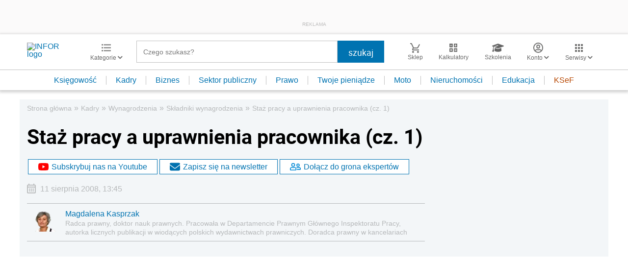

--- FILE ---
content_type: text/html; charset=UTF-8
request_url: https://kadry.infor.pl/kadry/wynagrodzenia/skladniki_wynagrodzenia/83005,Staz-pracy-a-uprawnienia-pracownika-cz-1.html
body_size: 40640
content:
<!DOCTYPE html>
<html lang="pl">
<head>
        <!-- ###kadry.infor.pl### -->

    <meta charset="UTF-8" />
    <meta name="viewport" content="width=device-width, initial-scale=1.0, maximum-scale=5.0,user-scalable=0"/>
    <link rel="shortcut icon" href="/favicon.ico" type="image/x-icon" />
    <script src="https://jsc.mgid.com/site/862009.js" async></script>
            <script defer src="https://consensu.incdn.pl/index.js"></script>
    
            <link rel="preload" as="font" type="font/woff2" crossorigin href="https://inforpl.incdn.pl/fonts/Roboto-Bold.e1be1bee.woff2">
        
                        <link rel="preload" href="https://inforpl.incdn.pl/app.e81f0d8d.css" as="style">
            <link rel="stylesheet" href="https://inforpl.incdn.pl/app.e81f0d8d.css" />
            
    
    
            <script type="application/ld+json">                             {                     "@context": "http://schema.org",                     "@type": "NewsArticle",                                             "mainEntityOfPage": {                             "@type": "WebPage",                             "@id": "https://kadry.infor.pl/kadry/wynagrodzenia/skladniki_wynagrodzenia/83005,Staz-pracy-a-uprawnienia-pracownika-cz-1.html"                         },                                                                  "headline": "Sta\u017C\u0020pracy\u0020a\u0020uprawnienia\u0020pracownika\u0020\u0028cz.\u00201\u0029",                                                                  "datePublished": "2008-08-11T13:45:00+02:00",                                                                 "dateModified": "2008-08-11T13:45:00+02:00",                                                                                       "description": "Sta\u017C\u0020pracy\u0020pracownika\u0020ma\u0020szczeg\u00F3lne\u0020znaczenie\u0020dla\u0020niekt\u00F3rych\u0020jego\u0020uprawnie\u0144\u0020pracowniczych.\u0020Im\u0020wi\u0119cej\u0020lat\u0020pracy,\u0020tym\u0020\u015Bwiadczenia\u0020przys\u0142uguj\u0105ce\u0020pracownikowi\u0020s\u0105\u0020korzystniejsze.",                                                                                                                                                                      "author": [{"@type":"Person","name":"Magdalena\\u0020Kasprzak","url":"https:\/\/www.infor.pl\/eksperci\/472,Magdalena-Kasprzak.html"}],                                          "isAccessibleForFree": false,                                          "hasPart":{                         "@type":"WebPageElement",                         "isAccessibleForFree":false,                         "cssSelector":".closedArticleInfo"                     },                                         "publisher": {                         "@type": "Organization",                         "name": "INFOR.PL",                                                     "sameAs": ["https:\/\/www.facebook.com\/inforpl","https:\/\/x.com\/INFORPL","https:\/\/www.linkedin.com\/company\/inforpl\/","https:\/\/www.youtube.com\/@RedakcjaInfor"],                                                 "logo": {                             "@type":"ImageObject",                             "url": "https://inforpl.incdn.pl/images/logo/logo-infor.49617582.svg",                             "width": 300,                             "height": 112                         }                     }                 }                     </script><link rel="alternate" type="application/rss+xml" title="Infor.pl - Składniki wynagrodzenia" href="https://kadry.infor.pl/kadry/wynagrodzenia/skladniki_wynagrodzenia.feed"/>
    
    
    
    <script async src="https://securepubads.g.doubleclick.net/tag/js/gpt.js"></script>

    <script>
        window.googletag = window.googletag || {cmd: []};
        googletag.cmd.push(function() {
                                                                    googletag.defineSlot('/17796319/infor/szpalta_rec_7', [[1,1],[300,250],[300,600],[336,280],[300,100],[320,50]], 'rectangle7').addService(googletag.pubads());
                                                                                    googletag.defineSlot('/17796319/infor/video', [[1,1]], 'video').addService(googletag.pubads());
                                                                                    googletag.defineSlot('/17796319/infor/top_bill', [[970,250],[300,100],[970,300],[320,50],[1,1],[300,250],[970,200],[1200,300],[336,280],[750,100],[950,300],[950,200],[750,200],[750,300],[300,600],[1140,300],[1140,400],[1140,600]], 'billboard').defineSizeMapping(googletag.sizeMapping().addSize([1024,0], [[970,250],[970,300],[1,1],[970,200],[1200,300],[750,100],[950,300],[950,200],[750,200],[750,300],[1140,300],[1140,400],[1140,600]]).addSize([810,0], [[750,100],[750,200],[1,1],[650,200],[650,100],[650,300]]).addSize([0,0], [[300,100],[320,50],[1,1],[300,250]]).build()).addService(googletag.pubads());
                                                                                    googletag.defineSlot('/17796319/infor/szpalta_rec__6', [[1,1],[300,250],[300,600],[336,280],[300,100],[320,50]], 'rectangle6').addService(googletag.pubads());
                                                                                    googletag.defineSlot('/17796319/infor/expand_belka', [[1,1]], 'belka_expand').addService(googletag.pubads());
                                                                                    googletag.defineSlot('/17796319/infor/szpalta_rec_1', [[1,1],[300,250],[300,600]], 'rectangle').addService(googletag.pubads());
                                                                                    googletag.defineSlot('/17796319/infor/reklama_pod_artykulem_2', [[650,300],[645,200],[645,300],[650,200],[300,600],[300,250],[300,100],[320,480],[320,50],[336,280],[750,200],[750,300]], 'article_bottom_adsense').defineSizeMapping(googletag.sizeMapping().addSize([1024,0], [[645,200],[750,200],[645,300],[750,300],[650,200],[650,300]]).addSize([810,0], [[750,100],[750,200],[1,1],[650,200],[650,300]]).addSize([0,0], [[300,100],[320,50],[1,1],[300,250],[336,280],[300,600]]).build()).addService(googletag.pubads());
                                                                                    googletag.defineSlot('/17796319/infor/szpalta_rec_5', [[1,1],[300,250],[300,600],[336,280],[300,100],[320,50]], 'rectangle5').addService(googletag.pubads());
                                                                                    googletag.defineSlot('/17796319/infor/bottom_bill', [[1,1],[970,250],[750,200],[300,250],[728,90],[750,100],[320,50],[750,300]], 'billboard_dolny').defineSizeMapping(googletag.sizeMapping().addSize([1024,0], [[728,90],[750,200],[750,100],[1,1],[645,100],[645,200],[645,300],[750,300]]).addSize([0,0], [[300,100],[320,480],[320,50],[1,1],[300,600],[300,250],[336,280]]).build()).addService(googletag.pubads());
                                                                                    googletag.defineSlot('/17796319/infor/prawy_box_warstwa', [[728,90],[750,100],[750,200],[645,300],[750,300],[1,1],[645,100],[645,200],[300,250],[336,280],[320,50],[650,200]], 'pixel').defineSizeMapping(googletag.sizeMapping().addSize([1024,0], [[728,90],[750,100],[750,200],[645,300],[750,300],[1,1],[645,100],[645,200],[650,200]]).addSize([0,0], [[300,600],[300,250],[336,280],[320,50],[1,1],[300,100]]).build()).addService(googletag.pubads());
                                                                                    googletag.defineSlot('/17796319/infor/szpalta_rec_2', [[300,250],[300,600],[1,1]], 'rectangle2').addService(googletag.pubads());
                                                                                    googletag.defineSlot('/17796319/infor/szpalta_rec_3', [[300,250],[1,1],[300,600]], 'rectangle3').addService(googletag.pubads());
                                                                                    googletag.defineSlot('/17796319/infor/szpalta_rec_4', [[300,600],[1,1],[300,250]], 'rectangle4').addService(googletag.pubads());
                                                                                    googletag.defineSlot('/17796319/infor/art_belka_bottom', [[650,300],[645,200],[645,300],[650,200],[300,600],[300,250],[300,100],[320,480],[320,50],[336,280],[750,200],[750,300]], 'article_bottom').defineSizeMapping(googletag.sizeMapping().addSize([1024,0], [[645,200],[750,200],[645,300],[750,300],[650,200],[650,300]]).addSize([0,0], [[300,600],[300,250],[300,100],[320,480],[320,50],[336,280]]).build()).addService(googletag.pubads());
                                                                                    googletag.defineSlot('/17796319/infor/floorad_scroller_baner', [[750,200],[970,200],[750,100],[750,300],[970,250],[970,90],[1,1],[970,300],[300,250],[336,280],[320,480],[650,200]], 'scroller').defineSizeMapping(googletag.sizeMapping().addSize([1024,0], [[645,300],[750,300],[645,100],[750,200],[645,200],[1,1],[728,90],[650,200]]).addSize([0,0], [[300,600],[300,250],[336,280],[320,50],[1,1],[300,100],[320,480]]).build()).addService(googletag.pubads());
                                                                                    googletag.defineSlot('/17796319/infor/right_column_adsense', [[300,250]], 'right_column_adsense').defineSizeMapping(googletag.sizeMapping().addSize([768,0], [[300,250],[336,280]]).addSize([0,0], [[300,250],[336,280]]).build()).addService(googletag.pubads());
                                                                                    googletag.defineSlot('/17796319/infor/intertext_1', [[1,1],[336,280],[300,250]], 'intertext_1').defineSizeMapping(googletag.sizeMapping().addSize([768,0], [[1,1]]).addSize([0,0], [[336,280],[300,250]]).build()).addService(googletag.pubads());
                                                                                    googletag.defineSlot('/17796319/infor/intertext_2', [[1,1],[336,280],[300,250]], 'intertext_2').defineSizeMapping(googletag.sizeMapping().addSize([768,0], [[1,1]]).addSize([0,0], [[336,280],[300,250]]).build()).addService(googletag.pubads());
                                                                                    googletag.defineSlot('/17796319/infor/szpalta_rec_8', [[1,1],[300,250],[300,600],[336,280],[300,100],[320,50]], 'rectangle8').addService(googletag.pubads());
                                                                                    googletag.defineSlot('/17796319/infor/pop-up', [[1,1]], 'pop-up').addService(googletag.pubads());
                                        
            /*
            var _YB = _YB || {
                bm: function () { return (Math.random() >= 0.1 ? '1' : '0'); },
                ab: function () { return (_YB.dool ? 'b' : 'a' + Math.floor(Math.random() * 10)); },
                dc: function () { return (_YB.dool ? 'd' : 'c' + Math.floor(Math.random() * 20)); },
                mx: function () { return (!_YB.dool ? 'x' : 'm' + Math.floor(Math.random() * 180)); },
                tt: function () { return ('tt' + Math.floor(Math.random() * 10)); },
                dool: Math.random() >= 0.1
            };
            var _yt = new Date(), yb_th = _yt.getUTCHours() - 8, yb_tm = _yt.getUTCMinutes(), yb_wd = _yt.getUTCDay();
            if (yb_th < 0) { yb_th = 24 + yb_th; yb_wd -= 1; };
            if (yb_wd < 0) { yb_wd = 7 + yb_wd };

            googletag.pubads().setTargeting('yb_bm', _YB.bm());
            googletag.pubads().getSlots().forEach(function (slot) {
                slot.setTargeting('yb_ab', _YB.ab());
                slot.setTargeting('yb_dc', _YB.dc());
                slot.setTargeting('yb_mx', _YB.mx());
                slot.setTargeting('yb_tt', _YB.tt());
                slot.setTargeting('yb_ff', '' + Math.round(Math.random()));
                slot.setTargeting('yb_th', yb_th.toString());
                slot.setTargeting('yb_tm', yb_tm.toString());
                slot.setTargeting('yb_wd', yb_wd.toString());
            });
            */
            
            googletag.pubads().setTargeting('path', location.pathname);
            googletag.pubads().setTargeting('host', location.hostname);

            googletag.pubads().setTargeting('adult', ['0']);
            googletag.pubads().setTargeting('noads', ['0']);
            googletag.pubads().setTargeting('sponsorowane', ['0']);
                            googletag.pubads().setTargeting('nrArt', ['83005']);
                                        googletag.pubads().setTargeting('tag', ['staż pracy', 'uprawnienia pracownika', 'urlop wypoczynkowy', 'wynagrodzenie zasadnicze', 'dodatki do wynagrodzenia', 'nagrody']);
                        googletag.pubads().setTargeting('status', ['NIEZALOGOWANY']);
            googletag.pubads().setTargeting('version', ['']);
                            googletag.pubads().setTargeting('IN_Sekcja', ["kadry-podstrony"]);
                        //googletag.pubads().enableSingleRequest();
            googletag.pubads().setCentering(true);
            googletag.pubads().collapseEmptyDivs();

            window.inforAdvertsSlotRenderRegister = window.inforAdvertsSlotRenderRegister || {};
            googletag.pubads().addEventListener('slotRenderEnded', function(event) {
                var slot = event.slot;
                window.inforAdvertsSlotRenderRegister[slot.getSlotElementId()] = slot;
                
                if (! event.isEmpty) {
                    if ((slot !== 'expand_billboard') && event.size[0] > 1) {
                        let slotEl = document.getElementById(slot.getSlotElementId());
                        let nextSibling = slotEl.nextSibling;
                        if (!nextSibling || nextSibling.nodeType !== Node.ELEMENT_NODE || !nextSibling.classList.contains('textAds')) {
                            let div = document.createElement('div');
                            div.setAttribute('class', 'textAds');
                            div.setAttribute('style', 'width: ' + event.size[0] + 'px');
                            div.innerHTML = 'REKLAMA';
                            slotEl.after(div);
                            slotEl.parentElement.style = 'margin: 20px auto';
                        }
                    }
                }
            });
            /*if (true) {
                googletag.pubads().enableLazyLoad({
                    fetchMarginPercent: 100, // Fetch slots within 5 viewports.
                    renderMarginPercent: 10, // Render slots within 2 viewports.
                    mobileScaling: 1.0 // Double the above values on mobile.
                });
            }*/
            googletag.enableServices();
        });
    </script>

    <script>
        window.Quickwrap = window.Quickwrap || {};
        window.Quickwrap.cmd = window.Quickwrap.cmd || [];
    </script>
    <script src="//cdn.qwtag.com/60897ca2-a5a7-476c-806a-5d05ed5a3ec3/qw.js"></script>

                                                                                                                                                                                                                                                    
    <script>
    window.dataLayer = window.dataLayer || [];
            window.dataLayer.push([{"copyright":{"name":"INFOR PL S.A."},"httpResponseStatusCode":200,"playerPossible":true,"subdomain":"kadry.infor.pl","rodzaj artykulu":"bezplatny","uuid":"FOB0000000000000083005","numberOfPlayers":0,"numberOfCharacters":6371,"numberOfWords":975,"numberOfPictures":0,"numberOfComments":0,"docId":"FOB0000000000000083005","docTitle":"Staż pracy a uprawnienia pracownika (cz. 1)","type":"Article","contentFlags":[],"source":["INFOR"],"datePublished":"2008-08-11","authorsCount":1,"author":{"name":" Magdalena Kasprzak","uuid":"472"},"author1_name":" Magdalena Kasprzak","author1_uuid":"472","authors":" Magdalena Kasprzak","TagiArt":"staż pracy,uprawnienia pracownika,urlop wypoczynkowy,wynagrodzenie zasadnicze,dodatki do wynagrodzenia,nagrody","category":"Kadry","subcategory":"Wynagrodzenia","categoryPath":["Kadry","Wynagrodzenia","Składniki wynagrodzenia"]}][0]);
    </script>
            <title>Staż pracy a uprawnienia pracownika (cz. 1) - Infor.pl</title>
    
            <meta name="description" content="Staż pracy pracownika ma szczególne znaczenie dla niektórych jego uprawnień pracowniczych. Im więcej lat pracy, tym świadczenia przysługujące pracownikowi są korzystniejsze." />
        <meta name="keywords" content="staż pracy, uprawnienia pracownika, urlop wypoczynkowy, wynagrodzenie zasadnicze, dodatki do wynagrodzenia, nagrody" />
    
            <meta name="robots" content="index, follow, max-image-preview:large" />
    
    
                    <script>
                (function(w,d,s,l,i){w[l]=w[l]||[];w[l].push({'gtm.start':
                            new Date().getTime(),event:'gtm.js'});var f=d.getElementsByTagName(s)[0],
                        j=d.createElement(s),dl=l!='dataLayer'?'&amp;l='+l:'';j.async=true;j.src=
                        'https://www.googletagmanager.com/gtm.js?id='+i+dl;f.parentNode.insertBefore(j,f);
                })(window,document,'script','dataLayer','GTM-KMPD5C');
        </script>
        
        <script>
    var pp_gemius_identifier = 'd2MwQk86S5bNtpYNPP8QI_UCP30Rs69fFXsBgxE3bfv.W7';
    var pp_gemius_extraparameters = new Array('serwis=kadry.infor.pl');

    // lines below shouldn't be edited
    function gemius_pending(i) { window[i] = window[i] || function() {var x = window[i+'_pdata'] = window[i+'_pdata'] || [];
    x[x.length]=arguments;};};gemius_pending('gemius_hit'); gemius_pending('gemius_event'); gemius_pending('pp_gemius_hit');
    gemius_pending('pp_gemius_event');(function(d,t) {try {var gt=d.createElement(t),s=d.getElementsByTagName(t)[0],l='http'+((location.protocol=='https:')?'s':''); 
    gt.setAttribute('async','async');gt.setAttribute('defer','defer'); gt.src=l+'://gapl.hit.gemius.pl/xgemius.js'; 
    s.parentNode.insertBefore(gt,s);} catch (e) {}})(document,'script');
</script>    
            <script src="https://widgets.infor.pl/widgets/eventBusInitialize.js"></script>
        <script src="https://g.infor.pl/p/_cdn/js/getInforUserProfile.js"></script>
    
    
            <link rel="canonical" href="https://kadry.infor.pl/kadry/wynagrodzenia/skladniki_wynagrodzenia/83005,Staz-pracy-a-uprawnienia-pracownika-cz-1.html" />

        <link rel="amphtml" href="https://kadry.infor.pl/kadry/wynagrodzenia/skladniki_wynagrodzenia/83005,Staz-pracy-a-uprawnienia-pracownika-cz-1.html.amp" />

    

            <meta property="og:type" content="article" />

                    <meta property="og:title" content="Staż pracy a uprawnienia pracownika (cz. 1)" />
                    
                    <meta property="og:description" content="Kliknij i dowiedz się więcej." />        
                    <meta property="og:url" content="https://kadry.infor.pl/kadry/wynagrodzenia/skladniki_wynagrodzenia/83005,Staz-pracy-a-uprawnienia-pracownika-cz-1.html" />
                            <meta property="og:image" content="https://webp-konwerter.incdn.pl/eyJmIjoiaHR0cHM6Ly9pbmZvcn/BsLmluY2RuLnBsL2ltYWdlcy9p/bmZvcl9kZWZhdWx0X3Bob3RvLj/VkYzg3YjQ2LmpwZyIsInciOjc3MX0.webp"/>
                <meta property="og:image:alt" content="main image" />
                <meta property="og:image:width" content="771"/>
                <meta property="og:image:height" content="551"/>
                        
    
    <meta name="twitter:title" content="Staż pracy a uprawnienia pracownika (cz. 1)" />
    <meta name="twitter:description" content="Staż pracy pracownika ma szczególne znaczenie dla niektórych jego uprawnień pracowniczych. Im więcej lat pracy, tym świadczenia przysługujące pracownikowi są korzystniejsze." />
    <meta name="twitter:card" content="summary_large_image" />
    <meta name="twitter:site" content="@INFORPL"/>
</head>
<body class='desktopPage' data-logged-user='false' data-cpu='1'>

    
            <noscript>
<iframe src="https://www.googletagmanager.com/ns.html?id=GTM-KMPD5C" height="0" width="0" style="display:none;visibility:hidden"></iframe>
</noscript>
    
    	
    

            
                                                                                    <div class="adsContent showAdsText belka_expand ">
                
                                    <div class="rectangleBox" id='belka_expand'>
                        <div class="adsTextPlaceholder"><p>REKLAMA</p></div>
                        <script>
                            window.Quickwrap.cmd.push(function () {
                                window.Quickwrap.display('belka_expand');
                            });
                        </script>
                    </div>
                            </div>
                                                                                                                                                                                                
    

    

            
                                                                                                                                                                                                                                                                        <div class="adsContent showAdsText pop-up ">
                
                                    <div class="rectangleBox" id='pop-up'>
                        <div class="adsTextPlaceholder"><p>REKLAMA</p></div>
                        <script>
                            window.Quickwrap.cmd.push(function () {
                                window.Quickwrap.display('pop-up');
                            });
                        </script>
                    </div>
                            </div>
            
    
<header class="header">
			<div class="header-box">
			<div class="header__navMain">
				<div class="header__navMain--item header__logo">
					<a href="https://www.infor.pl/">
													<img width="100" height="37" src="//p.infor.pl/promocja-infor/logo/logo-infor-2025.svg" alt="INFOR logo"/>
											</a>
				</div>
				<div class="header__navMain--item header__category">
					<a href="#" class="button-icon btnShow">
						<i class="icons icon-custom--icon-categories"></i>
						<span>Kategorie
							<i class="fa fa-angle-down" aria-hidden="true"></i>
						</span>
					</a>
					<span class="closeBtn closeMenu">
						<i class="icons icon-custom--icon-close-default"></i>
					</span>
					<div class="header__category--menu boxShow">
						<div class="searchBox searchMobile">
							<form action="//www.infor.pl/wyniki/" method="GET">
								<i class="icons icon-custom--icon-magnifier"></i>
								<input type="text" class="searchInput" name="fraza"  placeholder="Czego szukasz?"/>
								<div class="clearSearch">
									<i class="fa fa-times" aria-hidden="true"></i>
								</div>
																											<input type="hidden" name="shost" value="kadry.infor.pl"/>
																			<input type="hidden" name="from" value="01.01.2000"/>
																			<input type="hidden" name="to" value="18.01.2026"/>
																									<input type="submit" class="button-default" value="szukaj"/>
							</form>
						</div>
						<nav>
    <ul class="menu">
                    
<li class="has-submenu">

            <a href="https://www.infor.pl/prawo/">
            Prawo
            <i></i>        </a>
    
            <div class="submenu submenuDesktop">
            <ul>
                                    
<li class="has-submenu">

            <a href="https://www.infor.pl/prawo/sprawy-rodzinne/">
            Sprawy rodzinne
            <i></i>        </a>
    
            <div class="submenu">
            <ul>
                                    
<li>
            <a href="https://www.infor.pl/prawo/spadki/">Spadki</a>
    </li>                                    
<li>
            <a href="https://www.infor.pl/prawo/darowizny/">Darowizny</a>
    </li>                                    
<li>
            <a href="https://www.infor.pl/prawo/rozwody/">Rozwody</a>
    </li>                                    
<li>
            <a href="https://www.infor.pl/prawo/alimenty/">Alimenty</a>
    </li>                                    
<li>
            <a href="https://www.infor.pl/prawo/malzenstwo/">Małżeństwo</a>
    </li>                                    
<li>
            <a href="https://www.infor.pl/prawo/prawa-seniora/">Prawa seniora</a>
    </li>                                    
<li>
            <a href="https://www.infor.pl/prawo/pomoc-spoleczna/">Pomoc społeczna</a>
    </li>                                    
<li>
            <a href="https://www.infor.pl/prawo/dziecko-i-prawo/500-plus/">500 plus 800 plus</a>
    </li>                            </ul>
        </div>
    
</li>                                    
<li class="has-submenu">

            <a href="https://www.infor.pl/prawo/sprawy-karne/">
            Sprawy karne
            <i></i>        </a>
    
            <div class="submenu">
            <ul>
                                    
<li>
            <a href="https://www.infor.pl/prawo/prawo-karne/">Prawo karne</a>
    </li>                                    
<li>
            <a href="https://www.infor.pl/prawo/kodeks-karny/">Kodeks karny</a>
    </li>                                    
<li>
            <a href="https://www.infor.pl/prawo/wykroczenia/">Wykroczenia</a>
    </li>                                    
<li>
            <a href="https://www.infor.pl/prawo/wieziennictwo/">Więziennictwo</a>
    </li>                            </ul>
        </div>
    
</li>                                    
<li class="has-submenu">

            <a href="https://www.infor.pl/prawo/konsument-i-umowy/">
            Konsument i umowy
            <i></i>        </a>
    
            <div class="submenu">
            <ul>
                                    
<li>
            <a href="https://www.infor.pl/prawo/umowy/">Umowy</a>
    </li>                                    
<li>
            <a href="https://www.infor.pl/prawo/prawa-konsumenta/">Prawa konsumenta</a>
    </li>                                    
<li>
            <a href="https://www.infor.pl/prawo/reklamacje/">Reklamacje</a>
    </li>                                    
<li>
            <a href="https://www.infor.pl/prawo/w-sadzie/">W sądzie</a>
    </li>                                    
<li>
            <a href="https://www.infor.pl/prawo/ubezpieczenia/">Ubezpieczenia</a>
    </li>                            </ul>
        </div>
    
</li>                                    
<li class="has-submenu">

            <a href="https://www.infor.pl/prawo/sprawy-urzedowe/">
            Sprawy urzędowe
            <i></i>        </a>
    
            <div class="submenu">
            <ul>
                                    
<li>
            <a href="https://www.infor.pl/prawo/pozwy/">Pozwy</a>
    </li>                                    
<li>
            <a href="https://www.infor.pl/prawo/notariusz/">Notariusz</a>
    </li>                                    
<li>
            <a href="https://www.infor.pl/prawo/gmina/">Gmina</a>
    </li>                                    
<li>
            <a href="https://www.infor.pl/prawo/powiat/">Powiat</a>
    </li>                                    
<li>
            <a href="https://www.infor.pl/prawo/konstytucja/">Konstytucja</a>
    </li>                                    
<li>
            <a href="https://www.infor.pl/prawo/wybory/">Wybory</a>
    </li>                                    
<li>
            <a href="https://www.infor.pl/prawo/pisma-i-druki/">Pisma i druki</a>
    </li>                                    
<li>
            <a href="https://www.infor.pl/prawo/pomoc-prawna/">Pomoc prawna</a>
    </li>                                    
<li>
            <a href="https://www.infor.pl/prawo/sprawy-urzedowe/egzekucja-komornicza/">Egzekucja komornicza</a>
    </li>                            </ul>
        </div>
    
</li>                                    
<li class="has-submenu">

            <a href="https://www.infor.pl/prawo/sluzby-mundurowe/">
            Służby mundurowe
            <i></i>        </a>
    
            <div class="submenu">
            <ul>
                                    
<li>
            <a href="https://www.infor.pl/prawo/sluzby-mundurowe/wojsko/">Wojsko</a>
    </li>                                    
<li>
            <a href="https://www.infor.pl/prawo/sluzby-mundurowe/policja/">Policja</a>
    </li>                                    
<li>
            <a href="https://www.infor.pl/prawo/sluzby-mundurowe/straz-pozarna/">Straż Pożarna</a>
    </li>                                    
<li>
            <a href="https://www.infor.pl/prawo/sluzby-mundurowe/lesnictwo/">Leśnictwo</a>
    </li>                                    
<li>
            <a href="https://www.infor.pl/prawo/sluzby-mundurowe/straz-graniczna/">Straż Graniczna</a>
    </li>                                    
<li>
            <a href="https://www.infor.pl/prawo/sluzby-mundurowe/straz-miejska/">Straż miejska</a>
    </li>                            </ul>
        </div>
    
</li>                            </ul>
        </div>
    
</li>                    
<li class="has-submenu">

            <a href="https://www.infor.pl/twoje-pieniadze/">
            Twoje pieniądze
            <i></i>        </a>
    
            <div class="submenu submenuDesktop">
            <ul>
                                    
<li>

            <a href="https://www.infor.pl/twoje-pieniadze/zarobki/">
            Zarobki
                    </a>
    
    
</li>                                    
<li>

            <a href="https://www.infor.pl/twoje-pieniadze/swiadczenia/">
            Świadczenia
                    </a>
    
    
</li>                                    
<li>

            <a href="https://www.infor.pl/twoje-pieniadze/oszczednosci/">
            Oszczędności
                    </a>
    
    
</li>                                    
<li>

            <a href="https://www.infor.pl/twoje-pieniadze/podatki/">
            Podatki
                    </a>
    
    
</li>                                    
<li>

            <a href="https://www.infor.pl/twoje-pieniadze/koszty-utrzymania/">
            Koszty utrzymania
                    </a>
    
    
</li>                                    
<li>

            <a href="https://www.infor.pl/twoje-pieniadze/zakupy/">
            Zakupy
                    </a>
    
    
</li>                                    
<li>

            <a href="https://www.infor.pl/twoje-pieniadze/wypoczynek/">
            Wypoczynek
                    </a>
    
    
</li>                            </ul>
        </div>
    
</li>                    
<li class="has-submenu">

            <a href="https://ksiegowosc.infor.pl/">
            Księgowość firm
            <i></i>        </a>
    
            <div class="submenu submenuDesktop">
            <ul>
                                    
<li class="has-submenu">

            <a href="https://ksiegowosc.infor.pl/podatki/">
            Podatki
            <i></i>        </a>
    
            <div class="submenu">
            <ul>
                                    
<li>
            <a href="https://ksiegowosc.infor.pl/podatki/pit/">PIT</a>
    </li>                                    
<li>
            <a href="https://uslugi.gazetaprawna.pl/CR/pit2022-infor/">Program do rozliczenia PIT 2022</a>
    </li>                                    
<li>
            <a href="https://ksiegowosc.infor.pl/podatki/vat/">VAT</a>
    </li>                                    
<li>
            <a href="https://ksiegowosc.infor.pl/podatki/cit/">CIT</a>
    </li>                                    
<li>
            <a href="https://ksiegowosc.infor.pl/podatki/ryczalt/">Ryczałt</a>
    </li>                                    
<li>
            <a href="https://ksiegowosc.infor.pl/podatki/akcyza/">Akcyza</a>
    </li>                                    
<li>
            <a href="https://ksiegowosc.infor.pl/podatki/koszty/">Koszty</a>
    </li>                                    
<li>
            <a href="https://ksiegowosc.infor.pl/podatki/urzad-skarbowy/">Urząd Skarbowy</a>
    </li>                                    
<li class="see-more">
            <a href="https://ksiegowosc.infor.pl/podatki/">zobacz więcej &#187;</a>
    </li>                            </ul>
        </div>
    
</li>                                    
<li class="has-submenu">

            <a href="https://ksiegowosc.infor.pl/rachunkowosc/">
            Rachunkowość
            <i></i>        </a>
    
            <div class="submenu">
            <ul>
                                    
<li>
            <a href="https://ksiegowosc.infor.pl/rachunkowosc/zasady-ogolne/">Zasady ogólne</a>
    </li>                                    
<li>
            <a href="https://ksiegowosc.infor.pl/rachunkowosc/ksiegi-rachunkowe/">Księgi rachunkowe</a>
    </li>                                    
<li>
            <a href="https://ksiegowosc.infor.pl/rachunkowosc/ewidencja-ksiegowa/">Ewidencja księgowa</a>
    </li>                                    
<li>
            <a href="https://ksiegowosc.infor.pl/rachunkowosc/sprawozdawczosc/">Sprawozdawczość</a>
    </li>                                    
<li>
            <a href="https://ksiegowosc.infor.pl/rachunkowosc/amortyzacja/">Amortyzacja</a>
    </li>                                    
<li>
            <a href="https://ksiegowosc.infor.pl/rachunkowosc/rachunkowosc-rolnicza/">Rachunkowość rolnicza</a>
    </li>                                    
<li>
            <a href="https://ksiegowosc.infor.pl/rachunkowosc/inwentaryzacja/">Inwentaryzacja</a>
    </li>                                    
<li>
            <a href="https://ksiegowosc.infor.pl/rachunkowosc/rachunkowosc-budzetowa/">Rachunkowość budżetowa</a>
    </li>                                    
<li>
            <a href="https://ksiegowosc.infor.pl/rachunkowosc/rachunkowosc-organizacji-non-profit/">Rachunkowość organizacji non-profit</a>
    </li>                            </ul>
        </div>
    
</li>                                    
<li class="has-submenu">

            <a href="https://ksiegowosc.infor.pl/obrot-gospodarczy/">
            Obrót gospodarczy
            <i></i>        </a>
    
            <div class="submenu">
            <ul>
                                    
<li>
            <a href="https://ksiegowosc.infor.pl/obrot-gospodarczy/dzialalnosc-gospodarcza/">Działalność gospodarcza</a>
    </li>                                    
<li>
            <a href="https://ksiegowosc.infor.pl/obrot-gospodarczy/spolki/">Spółki</a>
    </li>                                    
<li>
            <a href="https://ksiegowosc.infor.pl/obrot-gospodarczy/clo/">Cło</a>
    </li>                                    
<li>
            <a href="https://ksiegowosc.infor.pl/obrot-gospodarczy/finanse-i-inwestycje/">Finanse i inwestycje</a>
    </li>                                    
<li>
            <a href="https://ksiegowosc.infor.pl/obrot-gospodarczy/zamowienia-publiczne/">Zamówienia publiczne</a>
    </li>                                    
<li>
            <a href="https://ksiegowosc.infor.pl/obrot-gospodarczy/windykacja/">Windykacja</a>
    </li>                                    
<li>
            <a href="https://ksiegowosc.infor.pl/obrot-gospodarczy/fundacje-stowarzyszenia/">Fundacje, stowarzyszenia</a>
    </li>                                    
<li>
            <a href="https://ksiegowosc.infor.pl/obrot-gospodarczy/inne/">Inne zagadnienia</a>
    </li>                            </ul>
        </div>
    
</li>                                    
<li class="has-submenu">

            <a href="https://ksiegowosc.infor.pl/zus-kadry/">
            ZUS i kadry
            <i></i>        </a>
    
            <div class="submenu">
            <ul>
                                    
<li>
            <a href="https://ksiegowosc.infor.pl/zus-kadry/skladki/">Składki</a>
    </li>                                    
<li>
            <a href="https://ksiegowosc.infor.pl/zus-kadry/urlopy/">Urlopy</a>
    </li>                                    
<li>
            <a href="https://ksiegowosc.infor.pl/zus-kadry/wynagrodzenia/">Wynagrodzenia</a>
    </li>                                    
<li>
            <a href="https://ksiegowosc.infor.pl/zus-kadry/zatrudnianie-i-zwalnianie/">Zatrudnianie i zwalnianie</a>
    </li>                                    
<li>
            <a href="https://ksiegowosc.infor.pl/zus-kadry/umowy-zlecenia/">Umowy zlecenia</a>
    </li>                                    
<li>
            <a href="https://ksiegowosc.infor.pl/zus-kadry/inne/">Inne zagadnienia</a>
    </li>                                    
<li class="bold">
            <a href="https://ksiegowosc.infor.pl/wiadomosci/">Księgowość firm - aktualności</a>
    </li>                                    
<li class="bold">
            <a href="https://www.infor.pl/mf/">Aktualności z Ministerstwa Finansów</a>
    </li>                            </ul>
        </div>
    
</li>                            </ul>
        </div>
    
</li>                    
<li class="has-submenu">

            <a href="https://kadry.infor.pl/">
            Kadry
            <i></i>        </a>
    
            <div class="submenu submenuDesktop">
            <ul>
                                    
<li class="has-submenu">

            <a href="https://kadry.infor.pl/kadry/indywidualne_prawo_pracy/">
            Indywidualne prawo pracy
            <i></i>        </a>
    
            <div class="submenu">
            <ul>
                                    
<li>
            <a href="https://kadry.infor.pl/kadry/indywidualne_prawo_pracy/czas_pracy/">Czas pracy</a>
    </li>                                    
<li>
            <a href="https://kadry.infor.pl/kadry/indywidualne_prawo_pracy/ochrona_danych_osobowych/">Ochrona danych osobowych</a>
    </li>                                    
<li>
            <a href="https://kadry.infor.pl/kadry/indywidualne_prawo_pracy/odpowiedzialnosc_prawa_i_obowiazki/">Odpowiedzialność, prawa i obowiązki</a>
    </li>                                    
<li>
            <a href="https://kadry.infor.pl/kadry/indywidualne_prawo_pracy/uprawnienia_rodzicielskie/">Uprawnienia rodzicielskie</a>
    </li>                                    
<li>
            <a href="https://kadry.infor.pl/kadry/indywidualne_prawo_pracy/zatrudnianie_i_zwalnianie/">Zatrudnianie i zwalnianie</a>
    </li>                                    
<li>
            <a href="https://kadry.infor.pl/kadry/indywidualne_prawo_pracy/zakaz-konkurencji/">Zakaz konkurencji</a>
    </li>                                    
<li>
            <a href="https://kadry.infor.pl/kadry/indywidualne_prawo_pracy/mobbing/">Mobbing</a>
    </li>                                    
<li>
            <a href="https://kadry.infor.pl/kadry/indywidualne_prawo_pracy/sygnalista/">Sygnalista</a>
    </li>                            </ul>
        </div>
    
</li>                                    
<li class="has-submenu">

            <a href="https://kadry.infor.pl/kadry/wynagrodzenia/">
            Wynagrodzenia
            <i></i>        </a>
    
            <div class="submenu">
            <ul>
                                    
<li>
            <a href="https://kadry.infor.pl/kadry/wynagrodzenia/dokumentacja_placowa/">Dokumentacja płacowa</a>
    </li>                                    
<li>
            <a href="https://kadry.infor.pl/kadry/wynagrodzenia/dzialalnosc_socjalna/">Działalność socjalna</a>
    </li>                                    
<li>
            <a href="https://kadry.infor.pl/kadry/wynagrodzenia/ochrona_wynagrodzenia/">Ochrona wynagrodzenia</a>
    </li>                                    
<li>
            <a href="https://kadry.infor.pl/kadry/wynagrodzenia/podroze_sluzbowe/">Podróże służbowe</a>
    </li>                                    
<li>
            <a href="https://kadry.infor.pl/kadry/wynagrodzenia/rozliczanie_wynagrodzen/">Rozliczanie wynagrodzeń</a>
    </li>                                    
<li>
            <a href="https://kadry.infor.pl/kadry/wynagrodzenia/skladniki_wynagrodzenia/">Składniki wynagrodzenia</a>
    </li>                                    
<li>
            <a href="https://kadry.infor.pl/kadry/wynagrodzenia/wynagrodzenie-minimalne/">Wynagrodzenie minimalne</a>
    </li>                                    
<li>
            <a href="https://kadry.infor.pl/kadry/wynagrodzenia/podatki/">Podatki</a>
    </li>                            </ul>
        </div>
    
</li>                                    
<li class="has-submenu">

            <a href="https://kadry.infor.pl/kadry/ubezpieczenia/">
            Ubezpieczenia
            <i></i>        </a>
    
            <div class="submenu">
            <ul>
                                    
<li>
            <a href="https://kadry.infor.pl/kadry/ubezpieczenia/emerytury_i_renty/">Emerytury i renty</a>
    </li>                                    
<li>
            <a href="https://kadry.infor.pl/kadry/ubezpieczenia/pracownicze-plany-kapitalowe/">Pracownicze Plany Kapitałowe</a>
    </li>                                    
<li>
            <a href="https://kadry.infor.pl/kadry/ubezpieczenia/skladki_na_ubezpieczenie_spoleczne/">Składki na ubezpieczenie społeczne</a>
    </li>                                    
<li>
            <a href="https://kadry.infor.pl/kadry/ubezpieczenia/swiadczenia_przedemerytalne/">Świadczenie przedemerytalne</a>
    </li>                                    
<li>
            <a href="https://kadry.infor.pl/kadry/ubezpieczenia/ubezpieczenie_zdrowotne/">Ubezpieczenie zdrowotne</a>
    </li>                                    
<li>
            <a href="https://kadry.infor.pl/kadry/ubezpieczenia/zasady_podlegania/">Zasady podlegania</a>
    </li>                                    
<li>
            <a href="https://kadry.infor.pl/kadry/ubezpieczenia/zasilki_i_inne_swiadczenia/">Zasiłki i inne świadczenia</a>
    </li>                            </ul>
        </div>
    
</li>                                    
<li class="has-submenu">

            <a href="https://kadry.infor.pl/urlopy/">
            Urlopy
            <i></i>        </a>
    
            <div class="submenu">
            <ul>
                                    
<li>
            <a href="https://kadry.infor.pl/urlopy/macierzynski/">Macierzyński</a>
    </li>                                    
<li>
            <a href="https://kadry.infor.pl/urlopy/urlop-rodzicielski/">Urlop rodzicielski</a>
    </li>                                    
<li>
            <a href="https://kadry.infor.pl/urlopy/urlop-na-zadanie/">Urlop na żądanie</a>
    </li>                                    
<li>
            <a href="https://kadry.infor.pl/urlopy/urlopy-okolicznosciowe/">Urlopy okolicznościowe</a>
    </li>                                    
<li>
            <a href="https://kadry.infor.pl/urlopy/wychowawczy/">Wychowawczy</a>
    </li>                                    
<li>
            <a href="https://kadry.infor.pl/urlopy/wypoczynkowy/">Wypoczynkowy</a>
    </li>                                    
<li>
            <a href="https://kadry.infor.pl/urlopy/zwolnienia-od-pracy/">Zwolnienia od pracy</a>
    </li>                                    
<li>
            <a href="https://kadry.infor.pl/urlopy/urlop-bezplatny/">Urlop bezpłatny</a>
    </li>                                    
<li>
            <a href="https://kadry.infor.pl/urlopy/urlop-ojcowski/">Urlop ojcowski</a>
    </li>                            </ul>
        </div>
    
</li>                            </ul>
        </div>
    
</li>                    
<li class="has-submenu">

            <a href="https://samorzad.infor.pl/">
            Sektor publiczny
            <i></i>        </a>
    
            <div class="submenu submenuDesktop">
            <ul>
                                    
<li class="has-submenu">

            <a href="https://ksiegowosc-budzetowa.infor.pl/">
            Księgowość budżetowa
            <i></i>        </a>
    
            <div class="submenu">
            <ul>
                                    
<li>
            <a href="https://ksiegowosc-budzetowa.infor.pl/rachunkowosc-budzetowa/">Rachunkowość budżetowa</a>
    </li>                                    
<li>
            <a href="https://ksiegowosc-budzetowa.infor.pl/sprawozdawczosc/">Sprawozdawczość</a>
    </li>                                    
<li>
            <a href="https://ksiegowosc-budzetowa.infor.pl/podatki/">Podatki</a>
    </li>                                    
<li>
            <a href="https://ksiegowosc-budzetowa.infor.pl/kadry-i-place/">Kadry i płace</a>
    </li>                                    
<li>
            <a href="https://ksiegowosc-budzetowa.infor.pl/zus/">ZUS</a>
    </li>                                    
<li>
            <a href="https://ksiegowosc-budzetowa.infor.pl/zamowienia-publiczne/">Zamówienia publiczne</a>
    </li>                            </ul>
        </div>
    
</li>                                    
<li class="has-submenu">

            <a href="https://samorzad.infor.pl/sektor/organizacja/">
            Organizacja
            <i></i>        </a>
    
            <div class="submenu">
            <ul>
                                    
<li>
            <a href="https://samorzad.infor.pl/sektor/organizacja/prawo_administracyjne/">Prawo administracyjne</a>
    </li>                                    
<li>
            <a href="https://samorzad.infor.pl/sektor/organizacja/postepowanie-administracyjne/">Postępowanie administracyjne</a>
    </li>                                    
<li>
            <a href="https://samorzad.infor.pl/sektor/organizacja/ustroj_i_jednostki/">Ustrój i jednostki</a>
    </li>                                    
<li>
            <a href="https://samorzad.infor.pl/sektor/organizacja/pracownicy/">Pracownicy</a>
    </li>                                    
<li>
            <a href="https://samorzad.infor.pl/sektor/organizacja/klienci/">Klienci</a>
    </li>                                    
<li>
            <a href="https://samorzad.infor.pl/sektor/organizacja/spolka-komunalna/">Spółka komunalna</a>
    </li>                                    
<li>
            <a href="https://samorzad.infor.pl/sektor/organizacja/rodo-2018/">RODO</a>
    </li>                                    
<li>
            <a href="https://samorzad.infor.pl/sektor/organizacja/compliance/">Compliance</a>
    </li>                                    
<li>
            <a href="https://samorzad.infor.pl/sektor/organizacja/prawo-wodne/">Prawo wodne</a>
    </li>                                    
<li>
            <a href="https://samorzad.infor.pl/sektor/organizacja/orzeczenia/">Orzeczenia</a>
    </li>                            </ul>
        </div>
    
</li>                                    
<li class="has-submenu">

            <a href="https://samorzad.infor.pl/sektor/finanse/">
            Finanse
            <i></i>        </a>
    
            <div class="submenu">
            <ul>
                                    
<li>
            <a href="https://samorzad.infor.pl/sektor/finanse/rachunkowosc_budzetowa/">Rachunkowość budżetowa</a>
    </li>                                    
<li>
            <a href="https://samorzad.infor.pl/sektor/finanse/podatki_i_oplaty/">Podatki i opłaty</a>
    </li>                                    
<li>
            <a href="https://samorzad.infor.pl/sektor/finanse/zamowienia_publiczne/">Zamówienia publiczne</a>
    </li>                                    
<li>
            <a href="https://samorzad.infor.pl/sektor/finanse/audyt_i_kontrola/">Audyt i kontrola</a>
    </li>                                    
<li>
            <a href="https://samorzad.infor.pl/sektor/finanse/dobre_praktyki/">Dobre praktyki</a>
    </li>                                    
<li>
            <a href="https://samorzad.infor.pl/sektor/finanse/budzet/">Budżet</a>
    </li>                            </ul>
        </div>
    
</li>                                    
<li class="has-submenu">

            <a href="https://samorzad.infor.pl/sektor/zadania/">
            Zadania
            <i></i>        </a>
    
            <div class="submenu">
            <ul>
                                    
<li>
            <a href="https://samorzad.infor.pl/sektor/zadania/bezpieczenstwo/">Bezpieczeństwo</a>
    </li>                                    
<li>
            <a href="https://samorzad.infor.pl/sektor/zadania/oswiata/">Oświata</a>
    </li>                                    
<li>
            <a href="https://samorzad.infor.pl/sektor/zadania/kultura/">Kultura</a>
    </li>                                    
<li>
            <a href="https://samorzad.infor.pl/sektor/zadania/opieka_spoleczna/">Pomoc społeczna</a>
    </li>                                    
<li>
            <a href="https://samorzad.infor.pl/sektor/zadania/zdrowie/">Zdrowie</a>
    </li>                                    
<li>
            <a href="https://samorzad.infor.pl/sektor/zadania/sport_i_turystyka/">Sport i turystyka</a>
    </li>                                    
<li>
            <a href="https://samorzad.infor.pl/sektor/zadania/srodowisko/">Środowisko</a>
    </li>                                    
<li>
            <a href="https://samorzad.infor.pl/sektor/zadania/gospodarka_komunalna/">Gospodarka komunalna</a>
    </li>                                    
<li>
            <a href="https://samorzad.infor.pl/sektor/zadania/gospodarka_przestrzenna/">Gospodarka przestrzenna</a>
    </li>                                    
<li>
            <a href="https://samorzad.infor.pl/sektor/zadania/zarzadzanie_nieruchomosciami/">Zarządzanie nieruchomościami</a>
    </li>                            </ul>
        </div>
    
</li>                                    
<li class="has-submenu">

            <a href="https://samorzad.infor.pl/sektor/rozwoj_i_promocja/">
            Rozwój i promocja
            <i></i>        </a>
    
            <div class="submenu">
            <ul>
                                    
<li>
            <a href="https://samorzad.infor.pl/sektor/rozwoj_i_promocja/fundusze_unijne/">Fundusze unijne</a>
    </li>                                    
<li>
            <a href="https://samorzad.infor.pl/sektor/rozwoj_i_promocja/wspolpraca/">Współpraca</a>
    </li>                                    
<li>
            <a href="https://samorzad.infor.pl/sektor/rozwoj_i_promocja/partnerstwo-publiczno-prywatne/">Partnerstwo publiczno-prywatne</a>
    </li>                                    
<li>
            <a href="https://samorzad.infor.pl/sektor/rozwoj_i_promocja/marketing/">Marketing</a>
    </li>                                    
<li>
            <a href="https://samorzad.infor.pl/sektor/rozwoj_i_promocja/dobre_praktyki/">Dobre praktyki</a>
    </li>                            </ul>
        </div>
    
</li>                                    
<li class="has-submenu">

            <a href="https://samorzad.infor.pl/sektor/edukacja/">
            Edukacja
            <i></i>        </a>
    
            <div class="submenu">
            <ul>
                                    
<li>
            <a href="https://samorzad.infor.pl/sektor/edukacja/rodziceiuczniowie/">Rodzice i Uczniowie</a>
    </li>                                    
<li>
            <a href="https://samorzad.infor.pl/sektor/edukacja/studenci/">Studenci</a>
    </li>                                    
<li>
            <a href="https://samorzad.infor.pl/sektor/edukacja/nauczyciele/">Nauczyciele</a>
    </li>                                    
<li>
            <a href="https://samorzad.infor.pl/tematy/egzamin-osmoklasisty/">Egzamin ósmoklasisty</a>
    </li>                                    
<li>
            <a href="https://samorzad.infor.pl/tematy/matura/">Matura</a>
    </li>                            </ul>
        </div>
    
</li>                            </ul>
        </div>
    
</li>                    
<li class="has-submenu">

            <a href="https://ksiegowosc-budzetowa.infor.pl/">
            Księgowość budżetowa
            <i></i>        </a>
    
            <div class="submenu submenuDesktop">
            <ul>
                                    
<li class="has-submenu">

            <a href="https://ksiegowosc-budzetowa.infor.pl/rachunkowosc-budzetowa/">
            Rachunkowość budżetowa
            <i></i>        </a>
    
            <div class="submenu">
            <ul>
                                    
<li>
            <a href="https://ksiegowosc-budzetowa.infor.pl/rachunkowosc-budzetowa/ewidencja/">Ewidencja</a>
    </li>                                    
<li>
            <a href="https://ksiegowosc-budzetowa.infor.pl/rachunkowosc-budzetowa/klasyfikacja/">Klasyfikacja</a>
    </li>                                    
<li>
            <a href="https://ksiegowosc-budzetowa.infor.pl/rachunkowosc-budzetowa/wydatki-strukturalne/">Wydatki strukturalne</a>
    </li>                                    
<li>
            <a href="https://ksiegowosc-budzetowa.infor.pl/rachunkowosc-budzetowa/nieprawidlowosci/">Nieprawidłowości</a>
    </li>                            </ul>
        </div>
    
</li>                                    
<li class="has-submenu">

            <a href="https://ksiegowosc-budzetowa.infor.pl/sprawozdawczosc/">
            Sprawozdawczość
            <i></i>        </a>
    
            <div class="submenu">
            <ul>
                                    
<li>
            <a href="https://ksiegowosc-budzetowa.infor.pl/sprawozdawczosc/sprawozdawczosc-budzetowa/">Sprawozdawczość budżetowa</a>
    </li>                                    
<li>
            <a href="https://ksiegowosc-budzetowa.infor.pl/sprawozdawczosc/sprawozdawczosc-w-zakresie-operacji-finansowych/">Sprawozdawczość w zakresie operacji finansowych</a>
    </li>                                    
<li>
            <a href="https://ksiegowosc-budzetowa.infor.pl/sprawozdawczosc/sprawozdawczosc-finansowa/">Sprawozdawczość finansowa</a>
    </li>                                    
<li>
            <a href="https://ksiegowosc-budzetowa.infor.pl/sprawozdawczosc/inwentaryzacja/">Inwentaryzacja</a>
    </li>                                    
<li>
            <a href="https://ksiegowosc-budzetowa.infor.pl/sprawozdawczosc/pozostale/">Pozostałe</a>
    </li>                            </ul>
        </div>
    
</li>                                    
<li class="has-submenu">

            <a href="https://ksiegowosc-budzetowa.infor.pl/podatki/">
            Podatki
            <i></i>        </a>
    
            <div class="submenu">
            <ul>
                                    
<li>
            <a href="https://ksiegowosc-budzetowa.infor.pl/podatki/procedury-podatkowe/">Procedury podatkowe</a>
    </li>                                    
<li>
            <a href="https://ksiegowosc-budzetowa.infor.pl/podatki/podatki-dochodowe/">Podatki dochodowe</a>
    </li>                                    
<li>
            <a href="https://ksiegowosc-budzetowa.infor.pl/podatki/vat/">VAT</a>
    </li>                                    
<li>
            <a href="https://ksiegowosc-budzetowa.infor.pl/podatki/podatki-i-oplaty-lokalne/">Podatki i opłaty lokalne</a>
    </li>                                    
<li>
            <a href="https://ksiegowosc-budzetowa.infor.pl/podatki/pozostale-podatki/">Pozostałe podatki i opłaty</a>
    </li>                                    
<li>
            <a href="https://ksiegowosc-budzetowa.infor.pl/podatki/centralizacja-vat/">Centralizacja Vat</a>
    </li>                            </ul>
        </div>
    
</li>                                    
<li class="has-submenu">

            <a href="https://ksiegowosc-budzetowa.infor.pl/kadry-i-place/">
            Kadry i płace
            <i></i>        </a>
    
            <div class="submenu">
            <ul>
                                    
<li>
            <a href="https://ksiegowosc-budzetowa.infor.pl/kadry-i-place/zatrudnianie-i-zwalnianie/">Zatrudnianie i zwalnianie</a>
    </li>                                    
<li>
            <a href="https://ksiegowosc-budzetowa.infor.pl/kadry-i-place/wynagrodzenia/">Wynagrodzenia</a>
    </li>                                    
<li>
            <a href="https://ksiegowosc-budzetowa.infor.pl/kadry-i-place/urlopy/">Urlopy</a>
    </li>                                    
<li>
            <a href="https://ksiegowosc-budzetowa.infor.pl/kadry-i-place/podnoszenie-kwalifikacji-i-awanse/">Podnoszenie kwalifikacji i awanse</a>
    </li>                                    
<li>
            <a href="https://ksiegowosc-budzetowa.infor.pl/kadry-i-place/dzialalnosc-socjalna/">Działalność socjalna (ZFŚS)</a>
    </li>                                    
<li>
            <a href="https://ksiegowosc-budzetowa.infor.pl/kadry-i-place/podroze-sluzbowe/">Podróże służbowe</a>
    </li>                                    
<li>
            <a href="https://ksiegowosc-budzetowa.infor.pl/kadry-i-place/pracownicy-oswiaty/">Pracownicy oświaty</a>
    </li>                                    
<li>
            <a href="https://ksiegowosc-budzetowa.infor.pl/kadry-i-place/pracownicy-sluzby-zdrowia/">Pracownicy służby zdrowia</a>
    </li>                            </ul>
        </div>
    
</li>                                    
<li class="has-submenu">

            <a href="https://ksiegowosc-budzetowa.infor.pl/zus/">
            ZUS
            <i></i>        </a>
    
            <div class="submenu">
            <ul>
                                    
<li>
            <a href="https://ksiegowosc-budzetowa.infor.pl/zus/ubezpieczenia-spoleczne/">Ubezpieczenia społeczne</a>
    </li>                                    
<li>
            <a href="https://ksiegowosc-budzetowa.infor.pl/zus/ubezpieczenia-zdrowotne/">Ubezpieczenia zdrowotne</a>
    </li>                                    
<li>
            <a href="https://ksiegowosc-budzetowa.infor.pl/zus/ubezpieczenia-majatkowe-i-osobowe/">Ubezpieczenia majątkowe i osobowe</a>
    </li>                            </ul>
        </div>
    
</li>                                    
<li class="has-submenu">

            <a href="https://ksiegowosc-budzetowa.infor.pl/zamowienia-publiczne/">
            Zamówienia publiczne
            <i></i>        </a>
    
            <div class="submenu">
            <ul>
                                    
<li>
            <a href="https://ksiegowosc-budzetowa.infor.pl/zamowienia-publiczne/strony-umowy/">Strony umowy</a>
    </li>                                    
<li>
            <a href="https://ksiegowosc-budzetowa.infor.pl/zamowienia-publiczne/tryby-udzielania-zamowienia/">Tryby udzielania zamówienia</a>
    </li>                                    
<li>
            <a href="https://ksiegowosc-budzetowa.infor.pl/zamowienia-publiczne/srodki-ochrony-prawnej/">Środki ochrony prawnej</a>
    </li>                            </ul>
        </div>
    
</li>                            </ul>
        </div>
    
</li>                    
<li class="has-submenu">

            <a href="https://mojafirma.infor.pl/">
            Moja Firma
            <i></i>        </a>
    
            <div class="submenu submenuDesktop">
            <ul>
                                    
<li class="has-submenu">

            <a href="https://mojafirma.infor.pl/biznes-finanse/">
            Biznes i finanse
            <i></i>        </a>
    
            <div class="submenu">
            <ul>
                                    
<li>
            <a href="https://mojafirma.infor.pl/biznes/wiadomosci/">Wiadomości</a>
    </li>                                    
<li>
            <a href="https://mojafirma.infor.pl/biznes/finanse/">Finanse</a>
    </li>                                    
<li>
            <a href="https://mojafirma.infor.pl/biznes/prawo/">Prawo</a>
    </li>                                    
<li>
            <a href="https://mojafirma.infor.pl/biznes/zarzadzanie/">Zarządzanie</a>
    </li>                                    
<li>
            <a href="https://mojafirma.infor.pl/biznes/poradniki/">Poradniki</a>
    </li>                            </ul>
        </div>
    
</li>                                    
<li class="has-submenu">

            <a href="https://mojafirma.infor.pl/biznes/finanse/">
            Finanse
            <i></i>        </a>
    
            <div class="submenu">
            <ul>
                                    
<li>
            <a href="https://mojafirma.infor.pl/notowania/">Notowania</a>
    </li>                                    
<li>
            <a href="https://mojafirma.infor.pl/kredyty/">Kredyty</a>
    </li>                                    
<li>
            <a href="https://mojafirma.infor.pl/inwestycje/">Inwestycje</a>
    </li>                                    
<li>
            <a href="https://mojafirma.infor.pl/karty-kredytowe/">Karty kredytowe</a>
    </li>                                    
<li>
            <a href="https://mojafirma.infor.pl/lokaty/">Lokaty</a>
    </li>                                    
<li>
            <a href="https://mojafirma.infor.pl/budzet-domowy/">Budżet domowy</a>
    </li>                                    
<li>
            <a href="https://www.infor.pl/kursy-walut/">Kursy walut</a>
    </li>                            </ul>
        </div>
    
</li>                                    
<li class="has-submenu">

            <a href="https://mojafirma.infor.pl/manager/">
            Zarządzanie
            <i></i>        </a>
    
            <div class="submenu">
            <ul>
                                    
<li>
            <a href="https://mojafirma.infor.pl/szkolenia/">Szkolenia</a>
    </li>                                    
<li>
            <a href="https://mojafirma.infor.pl/manager/">Manager</a>
    </li>                                    
<li>
            <a href="https://mojafirma.infor.pl/personel/">Personel</a>
    </li>                                    
<li>
            <a href="https://mojafirma.infor.pl/outsourcing/">Outsourcing</a>
    </li>                                    
<li>
            <a href="https://mojafirma.infor.pl/sekretariat/">Sekretariat</a>
    </li>                                    
<li>
            <a href="https://mojafirma.infor.pl/korespondencja-w-biznesie/">Korespondencja w biznesie</a>
    </li>                                    
<li>
            <a href="https://mojafirma.infor.pl/etykieta-w-biznesie/">Etykieta w biznesie</a>
    </li>                            </ul>
        </div>
    
</li>                                    
<li class="has-submenu">

            <a href="https://mojafirma.infor.pl/zakladam-firme/">
            Zakładam firmę
            <i></i>        </a>
    
            <div class="submenu">
            <ul>
                                    
<li>
            <a href="https://mojafirma.infor.pl/jak-zalozyc-firme/podejmowanie-dzialanosci/">Podejmowanie działalności</a>
    </li>                                    
<li>
            <a href="https://mojafirma.infor.pl/jak-zalozyc-firme/opodatkowanie/">Opodatkowanie</a>
    </li>                                    
<li>
            <a href="https://mojafirma.infor.pl/jak-zalozyc-firme/zatrudnienie/">Zatrudnianie</a>
    </li>                                    
<li>
            <a href="https://mojafirma.infor.pl/jak-zalozyc-firme/zus/">ZUS</a>
    </li>                                    
<li>
            <a href="https://mojafirma.infor.pl/jak-zalozyc-firme/oprogramowanie/">Oprogramowanie</a>
    </li>                            </ul>
        </div>
    
</li>                            </ul>
        </div>
    
</li>                    
<li>

            <a href="https://ksiegowosc.infor.pl/ksef/">
            KSeF
                    </a>
    
    
</li>                    
<li class="has-submenu">

            <a href="https://moto.infor.pl/">
            Moto
            <i></i>        </a>
    
            <div class="submenu submenuDesktop">
            <ul>
                                    
<li>

            <a href="https://moto.infor.pl/wiadomosci/">
            Motonews
                    </a>
    
    
</li>                                    
<li>

            <a href="https://moto.infor.pl/moto-porady/">
            Moto porady
                    </a>
    
    
</li>                                    
<li>

            <a href="https://moto.infor.pl/testy-aut/">
            Testy aut
                    </a>
    
    
</li>                                    
<li>

            <a href="https://moto.infor.pl/auto-i-prawo/">
            Auto i prawo
                    </a>
    
    
</li>                                    
<li>

            <a href="https://moto.infor.pl/logistyka/">
            Logistyka
                    </a>
    
    
</li>                                    
<li>

            <a href="https://moto.infor.pl/jednoslad/">
            Jednoślad
                    </a>
    
    
</li>                                    
<li>

            <a href="https://moto.infor.pl/galerie/">
            Galerie
                    </a>
    
    
</li>                                    
<li>

            <a href="https://moto.infor.pl/prawo-na-drodze/ciekawostki/5381050,Alkotest-online-sprawdz-ile-masz-promili-we-krwi.html/">
            Alkotest on-line
                    </a>
    
    
</li>                            </ul>
        </div>
    
</li>                    
<li class="has-submenu">

            <a href="https://nieruchomosci.infor.pl/">
            Nieruchomości
            <i></i>        </a>
    
            <div class="submenu submenuDesktop">
            <ul>
                                    
<li class="has-submenu">

            <a href="https://nieruchomosci.infor.pl/wiadomosci/">
            Wiadomości
            <i></i>        </a>
    
            <div class="submenu">
            <ul>
                                    
<li>
            <a href="https://nieruchomosci.infor.pl/wiadomosci/5731053,zakup-kawalerki-w-2023-roku.html">Zakup kawalerki w 2023 roku. Sprawdzamy, czy warto</a>
    </li>                                    
<li>
            <a href="https://nieruchomosci.infor.pl/wiadomosci/5725436,koszty-utrzymania-mieszkania-2023-drozej-o-21.html">Koszty utrzymania mieszkania 2023</a>
    </li>                                    
<li>
            <a href="https://nieruchomosci.infor.pl/wiadomosci/5722932,kredyt-hipoteczny-a-wynajem-co-sie-bardziej-oplaca.html">Kredyt hipoteczny a wynajem. Co się bardziej opłaca?</a>
    </li>                                    
<li>
            <a href="https://nieruchomosci.infor.pl/wiadomosci/raporty-i-analizy/5722334,bezpieczny-kredyt.html">Bezpieczny Kredyt 2% - symulacja korzyści</a>
    </li>                                    
<li class="see-more">
            <a href="https://nieruchomosci.infor.pl/wiadomosci/">zobacz więcej &#187;</a>
    </li>                            </ul>
        </div>
    
</li>                                    
<li class="has-submenu">

            <a href="https://nieruchomosci.infor.pl/prawo/">
            Prawo
            <i></i>        </a>
    
            <div class="submenu">
            <ul>
                                    
<li>
            <a href="https://nieruchomosci.infor.pl/prawo/5627042,wynajem-pokoju-przepisy.html">Wynajem pokoju - przepisy. Na co trzeba uważać?</a>
    </li>                                    
<li>
            <a href="https://nieruchomosci.infor.pl/prawo/5613649,wykreslenie-hipoteki-bez-zgody-banku.html">Czy wykreślenie hipoteki bez zgody banku jest możliwe?</a>
    </li>                                    
<li>
            <a href="https://nieruchomosci.infor.pl/prawo/5605348,deweloper-podatek.html">Jak mały deweloper może obniżyć podatki?</a>
    </li>                                    
<li>
            <a href="https://nieruchomosci.infor.pl/prawo/5603433,Jak-sie-zabezpieczyc-przed-problemami-z-lokatorem-4-sposoby.html">Jak się zabezpieczyć przed problemami z lokatorem?</a>
    </li>                                    
<li class="see-more">
            <a href="https://nieruchomosci.infor.pl/prawo/">zobacz więcej &#187;</a>
    </li>                            </ul>
        </div>
    
</li>                                    
<li class="has-submenu">

            <a href="https://nieruchomosci.infor.pl/nieruchomosci/">
            Nieruchomości
            <i></i>        </a>
    
            <div class="submenu">
            <ul>
                                    
<li>
            <a href="https://nieruchomosci.infor.pl/nieruchomosci/kupno-sprzedaz-nieruchomosci/5667760,inwestowanie-w-mieszkania-stalo-sie-o-wiele-trudniejsze.html">Jakich błędów unikać przy inwestowaniu w mieszkania?</a>
    </li>                                    
<li>
            <a href="https://nieruchomosci.infor.pl/nieruchomosci/najem/5660957,najem-instytucjonalny.html">Najem instytucjonalny – alternatywna wersja najmu</a>
    </li>                                    
<li>
            <a href="https://nieruchomosci.infor.pl/nieruchomosci/deweloper/5606790,Rola-inicjatyw-ekologicznych-w-firmach-deweloperskich.html">Rola inicjatyw ekologicznych w firmach deweloperskich</a>
    </li>                                    
<li>
            <a href="https://nieruchomosci.infor.pl/nieruchomosci/dom-dzialka/5594734,jak-oszczedzac-na-ogrzewaniu.html">Jak oszczędzać na ogrzewaniu, energii elektrycznej i innych opłatach?</a>
    </li>                                    
<li class="see-more">
            <a href="https://nieruchomosci.infor.pl/nieruchomosci/">zobacz więcej &#187;</a>
    </li>                            </ul>
        </div>
    
</li>                                    
<li class="has-submenu">

            <a href="https://nieruchomosci.infor.pl/finanse/">
            Finanse
            <i></i>        </a>
    
            <div class="submenu">
            <ul>
                                    
<li>
            <a href="https://nieruchomosci.infor.pl/finanse/5686212,jak-obnizyc-rate-kredytu-hipotecznego.html">Jak obniżyć ratę kredytu hipotecznego?</a>
    </li>                                    
<li>
            <a href="https://nieruchomosci.infor.pl/finanse/5603414,Jak-dlugo-Polacy-mieszkaja-z-rodzicami.html">Jak długo Polacy mieszkają z rodzicami?</a>
    </li>                                    
<li>
            <a href="https://nieruchomosci.infor.pl/finanse/5670757,ceny-pradu-w-polsce-na-przestrzeni-20-lat.html">Ceny prądu w Polsce na przestrzeni 20 lat</a>
    </li>                                    
<li>
            <a href="https://nieruchomosci.infor.pl/finanse/5563420,Co-zrobic-z-zaleglosciami-oplat-za-mieszkanie.html">Co zrobić z zaległościami opłat za mieszkanie?</a>
    </li>                                    
<li class="see-more">
            <a href="https://nieruchomosci.infor.pl/finanse/">zobacz więcej &#187;</a>
    </li>                            </ul>
        </div>
    
</li>                            </ul>
        </div>
    
</li>                    
<li class="has-submenu">

            <a href="https://www.infor.pl/biura-rachunkowe/">
            Biura rachunkowe
            <i></i>        </a>
    
            <div class="submenu submenuDesktop">
            <ul>
                                    
<li class="has-submenu">

            <a href="https://www.infor.pl/biura-rachunkowe/zakladam-biuro/">
            Zakładam biuro rachunkowe
            <i></i>        </a>
    
            <div class="submenu">
            <ul>
                                    
<li>
            <a href="https://www.infor.pl/biura-rachunkowe/zakladam-biuro/740384,Obowiazkowe-ubezpieczenie-OC-biura-rachunkowego.html">Obowiązkowe ubezpieczenie OC biura rachunkowego</a>
    </li>                                    
<li>
            <a href="https://www.infor.pl/biura-rachunkowe/zakladam-biuro/723887,Wybor-lokalu-i-urzadzenie-biura.html">Wybór lokalu i urządzenie biura</a>
    </li>                                    
<li>
            <a href="https://www.infor.pl/biura-rachunkowe/zakladam-biuro/3620687,Czy-biuro-rachunkowe-moze-byc-prowadzone-w-formie-dzialalnosci-nierejestrowanej.html">Czy biuro rachunkowe może być prowadzone w formie działalności nierejestrowanej?</a>
    </li>                                    
<li>
            <a href="https://www.infor.pl/biura-rachunkowe/zakladam-biuro/701796,W-jakiej-formie-zalozyc-biuro-rachunkowe-jednoosobowej-dzialalnosci-czy-spolki.html">W jakiej formie założyć biuro rachunkowe: jednoosobowej działalności czy spółki</a>
    </li>                                    
<li>
            <a href="https://www.infor.pl/biura-rachunkowe/zakladam-biuro/700828,Jak-zalozyc-biuro-rachunkowe.html">Jak założyć biuro rachunkowe?</a>
    </li>                                    
<li class="see-more">
            <a href="https://www.infor.pl/biura-rachunkowe/zakladam-biuro/">zobacz więcej &#187;</a>
    </li>                            </ul>
        </div>
    
</li>                                    
<li class="has-submenu">

            <a href="https://www.infor.pl/biura-rachunkowe/prowadze-biuro/">
            Prowadzę biuro rachunkowe
            <i></i>        </a>
    
            <div class="submenu">
            <ul>
                                    
<li>
            <a href="https://www.infor.pl/biura-rachunkowe/prowadze-biuro/4707377,Swiadczenie-uslug-ksiegowych-na-podstawie-umowy-ustnej.html">Świadczenie usług księgowych na podstawie umowy ustnej</a>
    </li>                                    
<li>
            <a href="https://www.infor.pl/biura-rachunkowe/prowadze-biuro/4685461,Nowoczesne-biuro-rachunkowe-czyli-jakie.html">Nowoczesne biuro rachunkowe - czyli jakie?</a>
    </li>                                    
<li>
            <a href="https://www.infor.pl/biura-rachunkowe/prowadze-biuro/3601253,Zmiana-biura-rachunkowego-a-ksiegi-rachunkowe.html">Zmiana biura rachunkowego a księgi rachunkowe</a>
    </li>                                    
<li>
            <a href="https://www.infor.pl/biura-rachunkowe/prowadze-biuro/4690543,Nowy-jednolity-plik-kontrolny-a-odpowiedzialnosc-biura-rachunkowego.html">Nowy jednolity plik kontrolny a odpowiedzialność biura rachunkowego</a>
    </li>                                    
<li>
            <a href="https://www.infor.pl/biura-rachunkowe/prowadze-biuro/5316217,Czy-biuro-rachunkowe-musi-udzielic-komornikowi-informacji-o-klientach.html">Czy biuro rachunkowe musi udzielić komornikowi informacji o klientach?</a>
    </li>                                    
<li class="see-more">
            <a href="https://www.infor.pl/biura-rachunkowe/prowadze-biuro/">zobacz więcej &#187;</a>
    </li>                            </ul>
        </div>
    
</li>                                    
<li class="has-submenu">

            <a href="https://www.infor.pl/biura-rachunkowe/korzystam-z-biura/">
            Korzystam z biura rachunkowego
            <i></i>        </a>
    
            <div class="submenu">
            <ul>
                                    
<li>
            <a href="https://www.infor.pl/biura-rachunkowe/korzystam-z-biura/3601879,3-argumenty-za-wyborem-nowoczesnego-biura-rachunkowego.html">3 argumenty za wyborem nowoczesnego biura</a>
    </li>                                    
<li>
            <a href="https://www.infor.pl/biura-rachunkowe/korzystam-z-biura/3601259,Odpowiedzialnosc-biura-rachunkowego-orzecznictwo.html">Odpowiedzialność biura rachunkowego - orzecznictwo</a>
    </li>                                    
<li>
            <a href="https://www.infor.pl/biura-rachunkowe/korzystam-z-biura/3601260,Edokumentacja-pracownicza-prowadzona-w-biurze-rachunkowym.html">E-dokumentacja pracownicza prowadzona w biurze rachunkowym</a>
    </li>                                    
<li>
            <a href="https://www.infor.pl/biura-rachunkowe/korzystam-z-biura/3596279,Odpowiedzialnosc-za-rachunkowosc-gdy-prowadzenie-ksiag-rachunkowych-powierzono-biuru-rachunkowemu.html">Odpowiedzialność za rachunkowość, gdy prowadzenie ksiąg rachunkowych powierzono biuru rachunkowemu</a>
    </li>                                    
<li class="see-more">
            <a href="https://www.infor.pl/biura-rachunkowe/korzystam-z-biura/">zobacz więcej &#187;</a>
    </li>                            </ul>
        </div>
    
</li>                                    
<li class="has-submenu">

            <a href="https://www.inforlex.pl/">
            INFORLEX
            <i></i>        </a>
    
            <div class="submenu">
            <ul>
                                    
<li>
            <a href="https://sklep.infor.pl/inforlex-biura-rachunkowe.html">INFORLEX Biuro Rachunkowe</a>
    </li>                                    
<li>
            <a href="https://sklep.infor.pl/inforlex-ksiegowosc-standard.html">INFORLEX Księgowość</a>
    </li>                                    
<li>
            <a href="https://sklep.infor.pl/inforlex-ksiegowosc-i-kadry-1-m-premium.html">INFORLEX Księgowość i Kadry</a>
    </li>                                    
<li>
            <a href="https://sklep.infor.pl/inforlex-biznes-1-m-premium.html">INFORLEX Biznes</a>
    </li>                                    
<li>
            <a href="https://www.inforlex.pl/ewydania/oferta/">e-Wydania czasopism</a>
    </li>                            </ul>
        </div>
    
</li>                                    
<li>

            <a href="https://www.infor.pl/biura-rachunkowe/aml/">
            AML
                    </a>
    
    
</li>                            </ul>
        </div>
    
</li>                    
<li class="has-submenu">

            <a href="https://podatki.infor.pl/">
            Podatki
            <i></i>        </a>
    
            <div class="submenu submenuDesktop">
            <ul>
                                    
<li>

            <a href="https://podatki.infor.pl/interpretacje-podatkowe/">
            Interpretacje podatkowe
                    </a>
    
    
</li>                                    
<li>

            <a href="https://podatki.infor.pl/orzeczenia/">
            Orzeczenia
                    </a>
    
    
</li>                            </ul>
        </div>
    
</li>                    
<li class="has-submenu">

            <a href="https://interpretacje.pl/">
            Interpretacje
            <i></i>        </a>
    
            <div class="submenu submenuDesktop">
            <ul>
                                    
<li>

            <a href="https://interpretacje.pl/vat/">
            VAT
                    </a>
    
    
</li>                                    
<li>

            <a href="https://interpretacje.pl/cit/">
            CIT
                    </a>
    
    
</li>                                    
<li>

            <a href="https://interpretacje.pl/pit/">
            PIT
                    </a>
    
    
</li>                                    
<li>

            <a href="https://interpretacje.pl/zryczaltowany-podatek-dochodowy/">
            Ryczałt
                    </a>
    
    
</li>                                    
<li>

            <a href="https://interpretacje.pl/pcc/">
            PCC
                    </a>
    
    
</li>                                    
<li>

            <a href="https://interpretacje.pl/akcyza/">
            Akcyza
                    </a>
    
    
</li>                                    
<li>

            <a href="https://interpretacje.pl/podatek-od-spadkow-i-darowizn/">
            Podatek od spadków i darowizn
                    </a>
    
    
</li>                                    
<li>

            <a href="https://interpretacje.pl/ordynacja-podatkowa/">
            Ordynacja podatkowa
                    </a>
    
    
</li>                                    
<li>

            <a href="https://interpretacje.pl/inne/">
            Inne
                    </a>
    
    
</li>                            </ul>
        </div>
    
</li>                    
<li class="has-submenu">

            <a href="https://ai.infor.pl/">
            Sztuczna inteligencja AI
            <i></i>        </a>
    
            <div class="submenu submenuDesktop">
            <ul>
                                    
<li>

            <a href="https://ai.infor.pl/sztuczna-inteligencja/">
            Sztuczna inteligencja
                    </a>
    
    
</li>                                    
<li>

            <a href="https://ai.infor.pl/chatgpt/">
            ChatGPT
                    </a>
    
    
</li>                                    
<li>

            <a href="https://ai.infor.pl/rozmowy-z-chatgpt/">
            Rozmowy z ChatGPT
                    </a>
    
    
</li>                            </ul>
        </div>
    
</li>                    
<li class="has-submenu">

            <a href="https://www.infor.pl/testy/">
            QUIZY
            <i></i>        </a>
    
            <div class="submenu submenuDesktop">
            <ul>
                                    
<li class="has-submenu">

            <a href="https://www.infor.pl/testy/edukacja/">
            Edukacja
            <i></i>        </a>
    
            <div class="submenu">
            <ul>
                                    
<li>
            <a href="https://www.infor.pl/testy/edukacja/szkola-podstawowa-klasy-1-3/">Szkoła podstawowa klasy 1-3</a>
    </li>                                    
<li>
            <a href="https://www.infor.pl/testy/edukacja/biologia/">Biologia</a>
    </li>                                    
<li>
            <a href="https://www.infor.pl/testy/edukacja/geografia/">Geografia</a>
    </li>                                    
<li>
            <a href="https://www.infor.pl/testy/edukacja/historia/">Historia</a>
    </li>                                    
<li>
            <a href="https://www.infor.pl/testy/edukacja/polski/">Polski</a>
    </li>                                    
<li>
            <a href="https://www.infor.pl/testy/edukacja/kultura/">Kultura</a>
    </li>                                    
<li>
            <a href="https://www.infor.pl/testy/edukacja/ekonomia/">Ekonomia</a>
    </li>                                    
<li>
            <a href="https://www.infor.pl/testy/edukacja/sport/">Sport</a>
    </li>                                    
<li>
            <a href="https://www.infor.pl/testy/edukacja/nauka/">Nauka</a>
    </li>                                    
<li>
            <a href="https://www.infor.pl/testy/ai/">Sztuczna inteligencja (AI)</a>
    </li>                            </ul>
        </div>
    
</li>                                    
<li class="has-submenu">

            <a href="https://www.infor.pl/testy/prawo/">
            Prawo
            <i></i>        </a>
    
            <div class="submenu">
            <ul>
                                    
<li>
            <a href="https://www.infor.pl/testy/kadry/">Kadry</a>
    </li>                                    
<li>
            <a href="https://www.infor.pl/testy/ksiegowosc/">Księgowość</a>
    </li>                                    
<li>
            <a href="https://www.infor.pl/testy/BHP/">Bezpieczeństwo i higiena pracy</a>
    </li>                            </ul>
        </div>
    
</li>                                    
<li>

            <a href="https://www.infor.pl/testy/zdrowie/">
            Zdrowie
                    </a>
    
    
</li>                                    
<li>

            <a href="https://www.infor.pl/testy/motoryzacja/">
            Motoryzacja
                    </a>
    
    
</li>                            </ul>
        </div>
    
</li>                    
<li>

            <a href="https://edukacja.infor.pl/">
            Edukacja
                    </a>
    
    
</li>                    
<li class="has-submenu">

            <a href="https://www.infor.pl/media/">
            Media
            <i></i>        </a>
    
            <div class="submenu submenuDesktop">
            <ul>
                                    
<li>

            <a href="https://www.infor.pl/media/internet/">
            Internet
                    </a>
    
    
</li>                                    
<li>

            <a href="https://www.infor.pl/media/telewizja/">
            Telewizja
                    </a>
    
    
</li>                                    
<li>

            <a href="https://www.infor.pl/media/prasa">
            Prasa
                    </a>
    
    
</li>                            </ul>
        </div>
    
</li>            </ul>
</nav>					</div>
				</div>
				<div class="header__navMain--item desktop header__search">
					<a href="#" class="button-icon btnShow">
						<i class="icons icon-custom--icon-magnifier"></i>
						<span>Szukaj
							<i class="fa fa-angle-down" aria-hidden="true"></i>
						</span>
					</a>
					<div class="header__search--box searchBox boxShow">
						<form action="//www.infor.pl/wyniki/" method="GET">
							<input type="text" class="searchInput searchInputDesktop" name="fraza" autocomplete="off"  placeholder="Czego szukasz?"/>
							<div class="clearSearch">
								<i class="fa fa-times" aria-hidden="true"></i>
							</div>
																								<input type="hidden" name="shost" value="kadry.infor.pl"/>
																	<input type="hidden" name="from" value="01.01.2000"/>
																	<input type="hidden" name="to" value="18.01.2026"/>
																						<input type="submit" class="button-default" value="szukaj"/>
						</form>
					</div>
				</div>
                <div class="header__navMain--item desktop">
                    <a href="https://sklep.infor.pl/?utm_source=infor.pl&amp;utm_medium=header&amp;utm_campaign=belka-nawigacyjna" class="button-icon">
                        <i class="icons icon-custom--icon-shopping-cart"></i>
                        <span>Sklep</span>
                    </a>
                </div>
				<div class="header__navMain--item desktop">
					<a href="https://www.infor.pl/kalkulatory/" class="button-icon">
						<i class="icons icon-custom--icon-calculator"></i>
						<span>Kalkulatory</span>
					</a>
				</div>
				<div class="header__navMain--item desktop">
                    <a href="https://sklep.infor.pl/szkolenia/?utm_source=infor.pl&amp;utm_medium=header&amp;utm_campaign=szkolenia" class="button-icon">
                        <i class="icons icon-custom--icon-training"></i>
                        <span>Szkolenia</span>
                    </a>
                </div>
                												
				<div class="header__loginBox" id="login-box">
	<div class="header__loginBoxTop">
		<div class="header__loginBoxTopContent">

			<a class="header__registerButton registerButton" data-register-source="inforpl:loginBox" title="Zarejestruj się">Załóż konto</a>

			<div class="header__navMain--item header__logo">
				<a href="https://www.infor.pl/">
																<img width="100" height="37" src="https://inforpl.incdn.pl/images/logo/logo-infor.49617582.svg" alt="INFOR logo"/>
									</a>
			</div>
			<span>
				<i class="icons icon-custom--icon-close-default closeLoginBoxButton" id="login-close"></i>
			</span>
					</div>

	</div>

	<div class="header__loginBoxContent">
		<div class="header__loginBoxTitle">
			Zaloguj się
		</div>
		<div class="header___boxInside">
			<div class="formBox">
				
                  <div id="payWallLogIn"><style>
  .error {
    color: red;
  }
  .hidden {
    display: none;
  }
  body.overflowHidden {
    overflow: hidden;
  }
  .changeLoginModalOverlay {
    position: fixed;
    top: 0;
    left: 0;
    width: 100%;
    height: 100%;
    background-color: rgba(0, 0, 0, 0.5);
  }
  .changeLoginModal {
    position: fixed;
    top: 50%;
    left: 50%;
    transform: translate(-50%, -50%);
    background-color: white;
  }
</style>
<form id="loginFormId" method="POST">
  <input type="text" name="login" placeholder="login" required />
  <div class="passwordBox">
    <input type="password" name="password" placeholder="hasło" required />
    <button type="button" class="toggleShowPass" aria-label="Show Password">
      <svg
        class="icon showIcon"
        version="1.1"
        xmlns="http://www.w3.org/2000/svg"
        xlink="http://www.w3.org/1999/xlink"
        x="0px"
        y="0px"
        viewBox="0 0 512.008 512.008"
        style="display: none"
        width="400"
        height="400"
      >
        <g>
          <g>
            <path
              d="M510.112,249.924c-4.032-5.845-100.928-143.253-254.101-143.253c-131.435,0-248.555,136.619-253.483,142.443
              c-3.371,3.968-3.371,9.792,0,13.781c4.928,5.824,122.048,142.443,253.483,142.443s248.555-136.619,253.483-142.443
              C512.587,259.204,512.864,253.892,510.112,249.924z M256.011,341.337c-47.061,0-85.333-38.272-85.333-85.333
              s38.272-85.333,85.333-85.333s85.333,38.272,85.333,85.333S303.072,341.337,256.011,341.337z"
            />
          </g>
        </g>
      </svg>
      <svg
        class="icon hideIcon"
        version="1.1"
        xmlns="http://www.w3.org/2000/svg"
        xlink="http://www.w3.org/1999/xlink"
        x="0px"
        y="0px"
        viewBox="0 0 512.008 512.008"
        width="400"
        height="400"
      >
        <g>
          <g>
            <path
              d="M256.011,106.673c-131.435,0-248.555,136.619-253.483,142.443c-3.371,3.968-3.371,9.792,0,13.781
                  c2.944,3.477,45.995,53.461,108.075,93.269l66.859-66.859c-4.352-10.24-6.784-21.483-6.784-33.301
                  c0-47.061,38.272-85.333,85.333-85.333c11.819,0,23.061,2.432,33.301,6.784l54.976-54.976
                  C317.493,112.902,288.075,106.673,256.011,106.673z"
            />
          </g>
        </g>
        <g>
          <g>
            <path
              d="M510.112,249.926c-2.731-3.947-48.021-67.691-124.16-108.779l58.944-58.944c4.16-4.16,4.16-10.923,0-15.083
                  c-4.16-4.16-10.923-4.16-15.083,0L67.147,429.788c-4.16,4.16-4.16,10.923,0,15.083c2.069,2.091,4.8,3.136,7.531,3.136
                  c2.731,0,5.461-1.045,7.552-3.115l66.88-66.88c32.96,16.085,69.312,27.328,106.901,27.328
                  c131.435,0,248.555-136.619,253.483-142.443C512.587,259.206,512.864,253.894,510.112,249.926z M256.011,341.34
                  c-19.691,0-37.589-6.976-52.053-18.197l119.189-119.189c11.221,14.464,18.197,32.363,18.197,52.053
                  C341.344,303.068,303.072,341.34,256.011,341.34z"
            />
          </g>
        </g>
      </svg>
    </button>
  </div>
  <div class="buttonsWrapper">
    <button
      type="button"
      class="clearFormButton"
      aria-label="Clear"
      style="display: none"
    >
      Wyczyść
    </button>
    <button type="submit" aria-label="Login">Zaloguj</button>
  </div>
</form>
<div class="errorBox" style="display: none">
  <p class="error">Niepoprawny login i hasło</p>
  <p>
    <span>Nie pamiętasz hasła:</span>
    <a href="https://sklep.infor.pl/reset-hasla">zresetuj</a>
  </p>
  <p>Pomoc telefoniczna: 801 626 666</p>
</div>
<div id="changeLoginModalOverlay" class="changeLoginModalOverlay hidden" data-nosnippet>
  <div class="changeLoginModal">
    <p class="changeLoginModalTitle">Ważna aktualizacja</p>
    <p class="changeLoginModalText1">
      Ze względu na wejście w życie nowych przepisów RODO zmieniliśmy sposób
      logowania do produktu i sklepu internetowego, w taki sposób aby chronić dane
      osobowe zgodnie z najwyższymi standardami.
    </p>
    <p class="changeLoginModalText2">
      Prosimy o zmianę dotychczasowego loginu na taki, który będzie adresem
      e-mail.
    </p>
    <div class="changeLoginModalButtons">
      <button
        id="changeLoginModalCloseButton"
        class="changeLoginModalCloseButton"
      >
        Zamknij
      </button>
      <button id="changeLoginModalButton" class="changeLoginModalButton">
        Kliknij, aby zmienić
      </button>
    </div>
  </div>
</div></div>
                   <script>
                   window.payWallLogIn.__STATE__ = {"formId":"loginFormId","token":"Bearer eyJhbGciOiJIUzI1NiIsInR5cCI6IkpXVCJ9.eyJoYXNoIjoiMjk4ZTk2MWZmYWZiMWRmOWY0YTk2YTM3ZmMzZDdiMTRlNDZkZjkwYmMzNTBkZWM3OWM3NzJjZmRlYjI5NDA5ZiIsInNlcnZpY2VOYW1lIjoid2lkZ2V0cyIsImlhdCI6MTc2ODc0ODMwNSwiZXhwIjoxNzY4OTIxMTA1fQ.3UiyofnlUwbMXhmSPl203SRy10g3mBs29DR6oM90WPA"}
                </script>
                <script src="https://widgets.infor.pl/widgets/payWallLogIn.js?version=122" defer > </script>
                
                
			</div>
			<div class="header__forgetButtonInside">
				<a class="header__forgetButton">
					Nie pamiętam hasła
				</a>
			</div>
		</div>
	</div>
</div>
				<div class="header__registerBox" id="register-box">
	<div class="header__loginBoxTop">
		<div class="header__loginBoxTopContent">
			<a class="header__loginButton loginButton" title="Zaloguj się">Zaloguj się</a>
			<div class="header__navMain--item header__logo">
				<a href="https://www.infor.pl/">
																<img width="100" height="37" src="https://inforpl.incdn.pl/images/logo/logo-infor.49617582.svg" alt="INFOR logo"/>
									</a>
			</div>
			<span>
				<i class="icons icon-custom--icon-close-default closeLoginBoxButton" id="register-close"></i>
			</span>
		</div>

	</div>
	<div class="header__registerBoxContent">
		<div class="header__registerBoxInside">

			<div class="header__registerFormBox">
				<p class="header__registerTitle">Zarejestruj się</p>
				<form class="header__registerForm" id="registerFormId" method="POST">
                    <input type="hidden" id="g-recaptcha-response" name="g-recaptcha-response" value=""/>
                    <input type="hidden" name="source" value=""/>
					<label class="header__emailBox">
						<input type="text" name="email" placeholder="Twój e-mail" value=""/>
					</label>
					<span class="header__mailText">Proszę podać poprawny adres e-mail</span>
					<label class="header__passwordBox">
						<input type="password" name="password" placeholder="Hasło" value=""/>
						<button type="button" id="password-register">
							<svg id="Capa_2" xmlns="http://www.w3.org/2000/svg" xlink="http://www.w3.org/1999/xlink" x="0px" y="0px" viewbox="0 0 512.008 512.008" width="400" height="400">
								<g>
									<g>
										<path d="M256.011,106.673c-131.435,0-248.555,136.619-253.483,142.443c-3.371,3.968-3.371,9.792,0,13.781 c2.944,3.477,45.995,53.461,108.075,93.269l66.859-66.859c-4.352-10.24-6.784-21.483-6.784-33.301 c0-47.061,38.272-85.333,85.333-85.333c11.819,0,23.061,2.432,33.301,6.784l54.976-54.976 C317.493,112.902,288.075,106.673,256.011,106.673z"></path>
									</g>
								</g>
								<g>
									<g>
										<path d="M510.112,249.926c-2.731-3.947-48.021-67.691-124.16-108.779l58.944-58.944c4.16-4.16,4.16-10.923,0-15.083 c-4.16-4.16-10.923-4.16-15.083,0L67.147,429.788c-4.16,4.16-4.16,10.923,0,15.083c2.069,2.091,4.8,3.136,7.531,3.136 c2.731,0,5.461-1.045,7.552-3.115l66.88-66.88c32.96,16.085,69.312,27.328,106.901,27.328 c131.435,0,248.555-136.619,253.483-142.443C512.587,259.206,512.864,253.894,510.112,249.926z M256.011,341.34 c-19.691,0-37.589-6.976-52.053-18.197l119.189-119.189c11.221,14.464,18.197,32.363,18.197,52.053 C341.344,303.068,303.072,341.34,256.011,341.34z"></path>
									</g>
								</g>
							</svg>
						</button>
					</label>
						<span class="header__passwordText">Hasło musi zawierać min. 3 znaki i max. 12 znaków</span>
					<label class="header__passwordBox">
						<input type="password" name="repeat-password" placeholder="Powtórz hasło" value=""/>
						<button type="button" id="repeat-password-register">
							<svg id="Capa_3" xmlns="http://www.w3.org/2000/svg" xlink="http://www.w3.org/1999/xlink" x="0px" y="0px" viewbox="0 0 512.008 512.008" width="400" height="400">
								<g>
									<g>
										<path d="M256.011,106.673c-131.435,0-248.555,136.619-253.483,142.443c-3.371,3.968-3.371,9.792,0,13.781 c2.944,3.477,45.995,53.461,108.075,93.269l66.859-66.859c-4.352-10.24-6.784-21.483-6.784-33.301 c0-47.061,38.272-85.333,85.333-85.333c11.819,0,23.061,2.432,33.301,6.784l54.976-54.976 C317.493,112.902,288.075,106.673,256.011,106.673z"></path>
									</g>
								</g>
								<g>
									<g>
										<path d="M510.112,249.926c-2.731-3.947-48.021-67.691-124.16-108.779l58.944-58.944c4.16-4.16,4.16-10.923,0-15.083 c-4.16-4.16-10.923-4.16-15.083,0L67.147,429.788c-4.16,4.16-4.16,10.923,0,15.083c2.069,2.091,4.8,3.136,7.531,3.136 c2.731,0,5.461-1.045,7.552-3.115l66.88-66.88c32.96,16.085,69.312,27.328,106.901,27.328 c131.435,0,248.555-136.619,253.483-142.443C512.587,259.206,512.864,253.894,510.112,249.926z M256.011,341.34 c-19.691,0-37.589-6.976-52.053-18.197l119.189-119.189c11.221,14.464,18.197,32.363,18.197,52.053 C341.344,303.068,303.072,341.34,256.011,341.34z"></path>
									</g>
								</g>
							</svg>
						</button>
					</label>
					<div class="consents">
					</div>
					<div class="header__consentsInfo">
						* - pole obowiązkowe
					</div>
					<div class="header__buttonsWrapper">
						<button type="submit" class="active">Załóż konto</button>
					</div>
				</form>
			</div>
		</div>
	</div>
</div>
				<div class="header__forgetBox" id="forget-box">
	<div class="header__loginBoxTop">
		<div class="header__loginBoxTopContent header__resetPassword">

			<a class="header__registerButton registerButton" data-register-source="inforpl:forgetBox" title="Zarejestruj się">Załóż konto</a>
			<a class="header__loginButton loginButton" title="Zaloguj się">Zaloguj się</a>

			<div class="header__navMain--item header__logo">
				<a href="https://www.infor.pl/">
																<img width="100" height="37" src="https://inforpl.incdn.pl/images/logo/logo-infor.49617582.svg" alt="INFOR logo"/>
									</a>
			</div>
			<span>
				<i class="icons icon-custom--icon-close-default closeLoginBoxButton" id="forget-close"></i>
			</span>
		</div>

	</div>

	<div class="header__loginBoxContent">
		<div class="header__loginBoxTitle">
			Przypomnij hasło
		</div>
		<div class="header___boxInside">
			<div class="header__formBox">
				<form class="header__forgetForm" id="forgetFormId" method="POST">
					<label class="header__emailBox">
						<input type="text" name="email" placeholder="email" value=""/>
					</label>
					<div class="header__buttonsWrapper">
						<button class="active" type="submit">Przypomnij hasło</button>
					</div>
				</form>
			</div>
		</div>
	</div>
</div>
				<div class="header__accountDataBox" id="change-account-data-box">
	<div class="header__loginBoxTop">
		<div class="header__loginBoxTopContent">

			<div class="header__navMain--item header__logo">
				<a href="https://www.infor.pl/">
																<img width="100" height="37" src="https://inforpl.incdn.pl/images/logo/logo-infor.49617582.svg" alt="INFOR logo"/>
									</a>
			</div>
			<span>
				<i class="icons icon-custom--icon-close-default closeLoginBoxButton header__changeAccountData" id="change-account-data-close"></i>
			</span>
		</div>

	</div>

	<div class="header__loginBoxContent">
		<div class="header__loginBoxTitle">
			Witaj
			<br/>
			<span class="header__userName"></span>
		</div>
		<div class="header___boxInside">
			<div class="header__formBox">
				<div class="header__buttonsWrapper header__accountButtons">
					<button class="active header__accountDataButton changeAccountDataButton">Zmień dane</button>
					<a class="header__removeButton" href="https://sklep.infor.pl/zgloszenia.html">Usuń konto</a>
				</div>
			</form>
		</div>
	</div>
</div></div>
				<div class="header__changeAccountDataBox" id="change-account-data-box">
	<div class="header__loginBoxTop">
		<div class="header__loginBoxTopContent">
			<a class="header__accountButton accountDataButton " title="Twoje dane">Twoje dane</a>
			<div class="header__navMain--item header__logo">
				<a href="https://www.infor.pl/">
																<img width="100" height="37" src="https://inforpl.incdn.pl/images/logo/logo-infor.49617582.svg" alt="INFOR logo"/>
									</a>
			</div>
			<span>
				<i class="icons icon-custom--icon-close-default closeLoginBoxButton header__changeAccountData" id="change-account-data-close"></i>
			</span>
		</div>

	</div>

	<div class="header__loginBoxContent">
		<div class="header__loginBoxTitle">
			Aktualizacja danych
			<br/>
		</div>
		<div class="header__changeAccountInfoBox">
			<div class="infoHeader">
				<span class="icon">
					&nbsp;
				</span>
				<span>
					Informacja<br/>
				</span>
			</div>
			<span id="changeAccountInformation">
				Twoje dane będą wykorzystywane do certyfikatów.
			</span>
		</div>

		<div class="header___boxInside">
			<div class="header__formBox">
				<form class="header__changeAccountDataForm" id="changeAccountDataFormId" method="POST">
					<label class="header__emailBox">
						<input type="text" name="firstName" placeholder="Imię" value=""/>
					</label>
					<label class="header__emailBox">
						<input type="text" name="lastName" placeholder="Nazwisko" value=""/>
					</label>
					<div class="header__buttonsWrapper header__accountButtons">
						<button class="active" type="submit">Zmień dane</button>
					</div>
				</form>
			</div>
		</div>

	</div>
</div>
				<div class="header__navMain--item desktop header__loginContainer">
	<a href="#" class="button-icon header__loginIcon" id="dropdown-button">
		<i class="icons icon-custom--icon-user"></i>
		<span>Konto
			<i class="fa fa-angle-down" aria-hidden="true"></i>
		</span>
	</a>
	<ul class="header__accountDropdown">
					<li>
				<a id="register-button" class="registerButton" data-register-source="inforpl:header" href="#">Rejestracja</a>
			</li>
			<li>
				<a id="login-button" class="loginButton" href="#">Zaloguj się</a>
			</li>
			</ul>
</div>
									<div class="header__navMain--item header__services">
						<a href="#" class="button-icon btnShow">
							<i class="icons icon-custom--icon-services"></i>
							<span>Serwisy
								<i class="fa fa-angle-down" aria-hidden="true"></i>
							</span>
						</a>
						<span class="closeBtn closeSidebar">
							<i class="icons icon-custom--icon-close-default"></i>
						</span>
						<div class="header__services--box boxShow">
							<div class="searchBox searchMobile">
								<form action="//www.infor.pl/wyniki/" method="GET">
									<i class="icons icon-custom--icon-magnifier"></i>
									<input type="text" class="searchInput" name="fraza"  placeholder="Czego szukasz?"/>
									<div class="clearSearch">
										<i class="fa fa-times" aria-hidden="true"></i>
									</div>
																														<input type="hidden" name="shost" value="kadry.infor.pl"/>
																					<input type="hidden" name="from" value="01.01.2000"/>
																					<input type="hidden" name="to" value="18.01.2026"/>
																												<input type="submit" class="button-default" value="szukaj"/>
								</form>
							</div>
							<ul>
									<li class="loginServices__item loginButton button-icon">
		<div class="icon-box">
			<i class="fa fa-sign-in"></i>
		</div>
		<span>Zaloguj się</span>
	</li>
	<li class="loginServices__item registerButton button-icon" data-register-source="inforpl:mobileMenu">
		<div class="icon-box">
			<i class="icon-gray-custom--icon-user"></i>
		</div>
		<span>Zarejestruj się</span>
	</li>

																	<li >
										<a href="https://www.infor.pl/" class="button-icon">
											<div class="icon-box">
												<div class="services-icons" style="background-image: url(//g.infor.pl/p/_files/37057000/26-wiadomosci-37056726.svg)"></div>
											</div>
											<span>Wiadomości</span>
										</a>
									</li>
																	<li >
										<a href="https://www.infor.pl/testy/" class="button-icon">
											<div class="icon-box">
												<div class="services-icons" style="background-image: url(//g.infor.pl/p/_files/37057000/26-testy-1-37056722.svg)"></div>
											</div>
											<span>Quizy Testy</span>
										</a>
									</li>
																	<li >
										<a href="https://www.infor.pl/kalkulatory/" class="button-icon">
											<div class="icon-box">
												<div class="services-icons" style="background-image: url(//g.infor.pl/p/_files/37057000/12-kalkulatory-37056679.svg)"></div>
											</div>
											<span>Kalkulatory</span>
										</a>
									</li>
																	<li >
										<a href="https://www.infor.pl/wskazniki/" class="button-icon">
											<div class="icon-box">
												<div class="services-icons" style="background-image: url(//g.infor.pl/p/_files/37057000/26-wskazniki-37056728.svg)"></div>
											</div>
											<span>Wskaźniki i stawki</span>
										</a>
									</li>
																	<li >
										<a href="https://sklep.infor.pl/?utm_source=infor.pl&amp;utm_medium=header&amp;utm_campaign=widget-serwisy" class="button-icon">
											<div class="icon-box">
												<div class="services-icons" style="background-image: url(//g.infor.pl/p/_files/37057000/16-koszyk-37056683.svg)"></div>
											</div>
											<span>Sklep</span>
										</a>
									</li>
																	<li >
										<a href="https://interpretacje.pl/" class="button-icon">
											<div class="icon-box">
												<div class="services-icons" style="background-image: url(//g.infor.pl/p/_files/37057000/14-encyklopedia-prawna-37056641.svg)"></div>
											</div>
											<span>Interpretacje</span>
										</a>
									</li>
																	<li >
										<a href="https://www.infor.pl/kursy-walut/" class="button-icon">
											<div class="icon-box">
												<div class="services-icons" style="background-image: url(//g.infor.pl/p/_files/37298000/1-dollar-sign-solid-37297983.svg)"></div>
											</div>
											<span>Kursy walut</span>
										</a>
									</li>
																	<li >
										<a href="https://www.infor.pl/monitor-polski/" class="button-icon">
											<div class="icon-box">
												<div class="services-icons" style="background-image: url(//g.infor.pl/p/_files/37371000/1-university-icon-37371210.svg)"></div>
											</div>
											<span>Monitor Polski</span>
										</a>
									</li>
																	<li >
										<a href="https://www.infor.pl/terminarz/" class="button-icon">
											<div class="icon-box">
												<div class="services-icons" style="background-image: url(//g.infor.pl/p/_files/37057000/26-terminarz-37056719.svg)"></div>
											</div>
											<span>Terminarz</span>
										</a>
									</li>
																	<li >
										<a href="https://www.infor.pl/dziennik-ustaw/" class="button-icon">
											<div class="icon-box">
												<div class="services-icons" style="background-image: url(//g.infor.pl/p/_files/37057000/14-dziennik-ustaw-1-37056638.svg)"></div>
											</div>
											<span>Dziennik Ustaw</span>
										</a>
									</li>
																	<li >
										<a href="https://www.infor.pl/dzienniki-urzedowe/" class="button-icon">
											<div class="icon-box">
												<div class="services-icons" style="background-image: url(//g.infor.pl/p/_files/37057000/14-druki-37056628.svg)"></div>
											</div>
											<span>Dzienniki Urzędowe</span>
										</a>
									</li>
																	<li >
										<a href="https://www.infor.pl/dzienniki-unii-europejskiej/" class="button-icon">
											<div class="icon-box">
												<div class="services-icons" style="background-image: url(//g.infor.pl/p/_files/37076000/1-eu-37076010.svg)"></div>
											</div>
											<span>Dzienniki Unii Europejskiej</span>
										</a>
									</li>
																	<li >
										<a href="https://www.infor.pl/akty-ujednolicone/" class="button-icon">
											<div class="icon-box">
												<div class="services-icons" style="background-image: url(//g.infor.pl/p/_files/37057000/1-akty-prawne-37056623.svg)"></div>
											</div>
											<span>Akty ujednolicone</span>
										</a>
									</li>
																	<li >
										<a href="https://www.infor.pl/eksperci/" class="button-icon">
											<div class="icon-box">
												<div class="services-icons" style="background-image: url(//g.infor.pl/p/_files/37057000/14-eksperci-37056639.svg)"></div>
											</div>
											<span>Eksperci</span>
										</a>
									</li>
																	<li >
										<a href="https://www.infor.pl/firmy/" class="button-icon">
											<div class="icon-box">
												<div class="services-icons" style="background-image: url(//g.infor.pl/p/_files/37057000/12-firmy-37056643.svg)"></div>
											</div>
											<span>Firmy</span>
										</a>
									</li>
																	<li >
										<a href="https://forum.infor.pl/" class="button-icon">
											<div class="icon-box">
												<div class="services-icons" style="background-image: url(//g.infor.pl/p/_files/37057000/12-forum-37056647.svg)"></div>
											</div>
											<span>Forum</span>
										</a>
									</li>
																	<li >
										<a href="https://e-newsletter.infor.pl/" class="button-icon">
											<div class="icon-box">
												<div class="services-icons" style="background-image: url(//g.infor.pl/p/_files/37057000/16-newsletter-37056693.svg)"></div>
											</div>
											<span>Newsletter</span>
										</a>
									</li>
																	<li >
										<a href="https://druki.infor.pl/" class="button-icon">
											<div class="icon-box">
												<div class="services-icons" style="background-image: url(//g.infor.pl/p/_files/37057000/12-formularze-37056645.svg)"></div>
											</div>
											<span>Druki </span>
										</a>
									</li>
																	<li >
										<a href="https://www.infor.pl/prawo/umowy/wzory-umow/" class="button-icon">
											<div class="icon-box">
												<div class="services-icons" style="background-image: url(//g.infor.pl/p/_files/37057000/26-wzory-umow-37056730.svg)"></div>
											</div>
											<span>Wzory umów</span>
										</a>
									</li>
																	<li >
										<a href="https://www.inforlex.pl?utm_source=infor.pl&amp;utm_medium=header&amp;utm_campaign=widget-serwisy" class="button-icon">
											<div class="icon-box">
												<div class="services-icons" style="background-image: url(//g.infor.pl/p/_files/37162000/1-desktop-solid-37162307.svg)"></div>
											</div>
											<span>Inforlex</span>
										</a>
									</li>
																	<li >
										<a href="https://akademia.infor.pl?utm_source=infor.pl&amp;utm_medium=header&amp;utm_campaign=widget-serwisy" class="button-icon">
											<div class="icon-box">
												<div class="services-icons" style="background-image: url(//g.infor.pl/p/_files/37162000/1-chalkboard-teacher-solid-37162308.svg)"></div>
											</div>
											<span>InforAkademia</span>
										</a>
									</li>
																	<li >
										<a href="https://www.infor.pl/prawo/encyklopedia-prawa/" class="button-icon">
											<div class="icon-box">
												<div class="services-icons" style="background-image: url(//g.infor.pl/p/_files/37057000/14-encyklopedia-prawna-37056641.svg)"></div>
											</div>
											<span>Encyklopedia prawa</span>
										</a>
									</li>
																	<li >
										<a href="https://www.infor.pl/slownik/" class="button-icon">
											<div class="icon-box">
												<div class="services-icons" style="background-image: url(//g.infor.pl/p/_files/37057000/26-slownik-37056711.svg)"></div>
											</div>
											<span>Słownik</span>
										</a>
									</li>
																	<li >
										<a href="https://www.infor.pl/prawo/paremie-lacinskie/" class="button-icon">
											<div class="icon-box">
												<div class="services-icons" style="background-image: url(//g.infor.pl/p/_files/37057000/26-paremie-37056697.svg)"></div>
											</div>
											<span>Paremie łacińskie</span>
										</a>
									</li>
																	<li >
										<a href="https://www.infor.pl/mf/" class="button-icon">
											<div class="icon-box">
												<div class="services-icons" style="background-image: url(//g.infor.pl/p/_files/37057000/26-wiadomosci-37056726.svg)"></div>
											</div>
											<span>Aktualności z MF</span>
										</a>
									</li>
																	<li >
										<a href="https://sklep.infor.pl/szkolenia/?utm_source=infor.pl&amp;utm_medium=header&amp;utm_campaign=szkolenia" class="button-icon">
											<div class="icon-box">
												<div class="services-icons" style="background-image: url(//g.infor.pl/p/_files/38090000/1-graduation-cap-solid-38090248.svg)"></div>
											</div>
											<span>Szkolenia</span>
										</a>
									</li>
															</ul>
						</div>
					</div>
							</div>

			<div class="line"></div>
							<nav class="header__nav desktop">
					<ul class="header__nav--list p-2">
													<li >
								<a class="header__nav--link " href=https://ksiegowosc.infor.pl/>
									Księgowość</a>
							</li>
													<li >
								<a class="header__nav--link " href=https://kadry.infor.pl/>
									Kadry</a>
							</li>
													<li >
								<a class="header__nav--link " href=https://mojafirma.infor.pl/>
									Biznes</a>
							</li>
													<li >
								<a class="header__nav--link colorDefault" href=https://samorzad.infor.pl/>
									Sektor publiczny</a>
							</li>
													<li >
								<a class="header__nav--link " href=https://www.infor.pl/prawo/>
									Prawo</a>
							</li>
													<li >
								<a class="header__nav--link colorDefault" href=https://www.infor.pl/twoje-pieniadze/>
									Twoje pieniądze</a>
							</li>
													<li >
								<a class="header__nav--link colorDefault" href=https://moto.infor.pl/>
									Moto</a>
							</li>
													<li >
								<a class="header__nav--link colorDefault" href=https://nieruchomosci.infor.pl>
									Nieruchomości</a>
							</li>
													<li >
								<a class="header__nav--link colorDefault" href=https://edukacja.infor.pl/>
									Edukacja</a>
							</li>
													<li >
								<a class="header__nav--link colorRed" href=https://ksiegowosc.infor.pl/ksef/>
									KSeF</a>
							</li>
											</ul>
				</nav>
					</div>
	</header>

    
            <div class="container">
                
<article>
	
<div class="documentHeader">
    <div class="breadcrumbs">
                                        <a class="breadcrumbs__item" href="https://www.infor.pl/">
                    Strona główna
                </a>
                                        <span class="breadcrumbs__itemArrows">»</span>
                                                <a class="breadcrumbs__item" href="https://kadry.infor.pl/">
                    Kadry
                </a>
                                        <span class="breadcrumbs__itemArrows">»</span>
                                                <a class="breadcrumbs__item" href="https://kadry.infor.pl/kadry/wynagrodzenia/">
                    Wynagrodzenia
                </a>
                                        <span class="breadcrumbs__itemArrows">»</span>
                                                <a class="breadcrumbs__item" href="https://kadry.infor.pl/kadry/wynagrodzenia/skladniki_wynagrodzenia/">
                    Składniki wynagrodzenia
                </a>
                                        <span class="breadcrumbs__itemArrows">»</span>
                                                <span class="breadcrumbs__item">
                    Staż pracy a uprawnienia pracownika (cz. 1)
                </span>
                                    </div>
    <div class="documentHeader__content"> 
   
         

        <h1 class="documentHeader__title">
            Staż pracy a uprawnienia pracownika (cz. 1)
        </h1>

        <div class="buttonsContainer">

            <a href="https://www.youtube.com/@RedakcjaInfor" target="_blank" class="headerButtons">
                <div class="documentHeaderOptions__item">
                    <div class="icon-red-custom--icon-youtube"></div>
                    <span class="desktopTxt showText">Subskrybuj nas na Youtube</span>
                </div>
            </a>

                            <a class="newsletterButton headerButtons" id="smoothScrollButton" href="#">
    <div class="documentHeaderOptions__item">
        <div class="icon-blue-custom--icon-newsletter2"></div>
        <span class="desktopTxt showText">
            Zapisz się na newsletter
        </span>
    </div>
</a>            
                                        <a href="https://www.infor.pl/eksperci/kontakt/" class="headerButtons">
                    <div class="documentHeaderOptions__item">
                        <div class="icon-blue-custom--icon-experts"></div>
                        <span class="mobileTxt">Dołącz do ekspertów</span> <span class="desktopTxt">Dołącz do grona ekspertów</span>
                    </div>
                </a>
                                </div>

        <ul class="documentHeader__articleFlags">
                    </ul>
                <div class="documentHeader__optionsBox ">
            <div class="articleDate" title="Data publikacji">
                <div class="icons icon-custom--icon-calendar"></div>
                <span>
                    11 sierpnia 2008, 13:45
                                    </span>
            </div>
        </div>
                
            <div class="authors">
                                <div class="authors__item">
                                    <div class="authors__itemImageBox">
                        <picture><source type="image/webp" srcset="https://webp-konwerter.incdn.pl/eyJmIjoiaHR0cHM6Ly9nLmluZm/9yLnBsL3AvX2ZpbGVzLzM4OTAw/MC8xX21hZ2RhbGVuYWthc3Byem/FrMl8oMDAyKS5wbmciLCJ3Ijo1NX0.webp"><source type="image/png" srcset="https://webp-konwerter.incdn.pl/eyJmIjoiaHR0cHM6Ly9nLmluZm/9yLnBsL3AvX2ZpbGVzLzM4OTAw/MC8xX21hZ2RhbGVuYWthc3Byem/FrMl8oMDAyKS5wbmciLCJ3Ijo1NX0.png"><img width="55" height="55" src="https://webp-konwerter.incdn.pl/eyJmIjoiaHR0cHM6Ly9nLmluZm/9yLnBsL3AvX2ZpbGVzLzM4OTAw/MC8xX21hZ2RhbGVuYWthc3Byem/FrMl8oMDAyKS5wbmciLCJ3Ijo1NX0.jpg" alt="Magdalena Kasprzak"/></picture>
                    </div>
                                <div class="authors__itemTextContainer">
                    <div class="authors__itemName">
                                                    <a href="https://www.infor.pl/eksperci/472,Magdalena-Kasprzak.html">
                                                                Magdalena Kasprzak
                            </a>
                                            </div>
                    <div class="authors__itemText">
                        Radca prawny, doktor nauk prawnych. Pracowała w Departamencie Prawnym Głównego Inspektoratu Pracy, autorka licznych publikacji w wiodących polskich wydawnictwach prawniczych. Doradca prawny w kancelariach prawnych, wykładowca akademicki, prezes zarządu ANTERIS Fundacji Pomocy Prawnej
                    </div>
                </div>
            </div>
                        </div>

            <script src="https://inforpl.incdn.pl/runtime.cae542e6.js"></script><script src="https://inforpl.incdn.pl/authors.5a22b97d.js"></script>
        </div>
</div>
	<div class="documentSection">
				
    

            
                                                            <div class="adsContent showAdsText billboard ">
                
                                    <div class="rectangleBox" id='billboard'>
                        <div class="adsTextPlaceholder"><p>REKLAMA</p></div>
                        <script>
                            window.Quickwrap.cmd.push(function () {
                                window.Quickwrap.display('billboard');
                            });
                        </script>
                    </div>
                            </div>
                                                                                                                                                                                                                        
    
		<div class="box">
			<div class="content documentContent leftSecionContent">
				<div class="documentText">
					<div class="documentText__lead">
						Staż pracy pracownika ma szczególne znaczenie dla niektórych jego uprawnień pracowniczych. Im więcej lat pracy, tym świadczenia przysługujące pracownikowi są korzystniejsze.
					</div>
					<div  class="documentText__content">
													

    <p class="tresc">Liczba przepracowanych lat wpływa m.in. na wysokość przysługującego pracownikowi wynagrodzenia, wymiar urlopu wypoczynkowego, a także zasady stosowane przy rozwiązaniu umowy o pracę.</p><h2 class="srodtyt">Urlop wypoczynkowy</h2>
 
											</div>

					<div class="documentText__fileList">
													    <script src="https://inforpl.incdn.pl/gallery.333bbb4e.js"></script>
						
											</div>

											<div class="closedArticleInfo mt-20">
	<p class="closedArticleInfo__header">Treść jest dostępna bezpłatnie, <br />wystarczy zarejestrować się w serwisie</p>
	<p class="closedArticleInfo__lead">Załóż konto aby otrzymać dostęp do pełnej bazy artykułów oraz wszystkich narzędzi</p>
	<button class="registerButton" data-register-source="inforpl:paywallLoggedInRequired">Zarejestruj się</button>
	<span class="loginButton">Posiadasz już konto? Zaloguj się.</span>
</div>
									</div>

				    <div class="authors">
                                </div>

            
    
				
				
				
    <div class="documentSource">
        <span>Źródło:</span>

                    <a href="https://www.infor.pl">
        
                            <span class="documentSource__itemImageBox">
                                            <img width="100" height="37" src="https://inforpl.incdn.pl/images/logo/logo-infor.49617582.svg" alt="INFOR" />
                                    </span>
            
                    </a>
            </div>

				<div class="options">
						<div
		class="tags">
		<ul class="tags__list">
							<li>
					<a href="/tematy/staz-pracy/" class="tags__item" title="staż pracy">
						staż pracy
					</a>
				</li>
							<li>
					<a href="/tematy/uprawnienia-pracownika/" class="tags__item" title="uprawnienia pracownika">
						uprawnienia pracownika
					</a>
				</li>
							<li>
					<a href="/tematy/urlop-wypoczynkowy/" class="tags__item" title="urlop wypoczynkowy">
						urlop wypoczynkowy
					</a>
				</li>
							<li>
					<a href="/tematy/wynagrodzenie-zasadnicze/" class="tags__item" title="wynagrodzenie zasadnicze">
						wynagrodzenie zasadnicze
					</a>
				</li>
							<li>
					<a href="/tematy/dodatki-do-wynagrodzenia/" class="tags__item" title="dodatki do wynagrodzenia">
						dodatki do wynagrodzenia
					</a>
				</li>
							<li>
					<a href="/tematy/nagrody/" class="tags__item" title="nagrody">
						nagrody
					</a>
				</li>
					</ul>
		<ul class="tags__more">
			<li>
				<a href="#" class="tags__item" title="more">
					<i class="fa fa-plus" aria-hidden="true"></i>
				</a>
			</li>
		</ul>
	</div>
	<script src="https://inforpl.incdn.pl/tags.5a70fdd9.js"></script>
					<div class="possibility">
	<a class="possibility__item possibility__print" onclick="window.print();">
		<div class="icons icon-blue-custom--icon-print"></div>
		Wersja do druku
	</a>
	<a class="possibility__item" href="https://www.infor.pl/kontakt/">
		<div class="icons icon-blue-custom--icon-mail"></div>
		Napisz do nas
	</a>
	<a class="newsletterButton possibility__item" href="#">
		<div class="icons icon-blue-custom--icon-newsletter"></div>
		Zapisz się na newsletter
	</a>

</div>
					    <div class="socialMedia">
        <a class="socialMedia__item" href="https://www.linkedin.com/shareArticle?mini=true&amp;url=https://kadry.infor.pl/kadry/wynagrodzenia/skladniki_wynagrodzenia/83005,Staz-pracy-a-uprawnienia-pracownika-cz-1.html" onclick="window.open(this.href, 'mywin', 'left=20,top=20,width=500,height=500,toolbar=1,resizable=0'); return false;">
            <i class="fa fa-linkedin"></i>
            <div class="socialMedia__desktop">
                Udostępnij na Linkedin
            </div>
            <div class="socialMedia__mobile">
                Udostępnij
            </div>
        </a>
        <div class="socialMedia__item" onclick="
        window.open(
          'https://www.facebook.com/sharer/sharer.php?u='+encodeURIComponent('https://kadry.infor.pl/kadry/wynagrodzenia/skladniki_wynagrodzenia/83005,Staz-pracy-a-uprawnienia-pracownika-cz-1.html'),
          'facebook-share-dialog',
          'width=626,height=436');
        return false;">
            <i class="fa fa-facebook"></i>
            <div class="socialMedia__desktop">
                Podziel się na Facebook
            </div>
            <div class="socialMedia__mobile">
                Podziel się
            </div>
        </div>
        <a class="socialMedia__item twitterItem" href="http://twitter.com/share?url=https://kadry.infor.pl/kadry/wynagrodzenia/skladniki_wynagrodzenia/83005,Staz-pracy-a-uprawnienia-pracownika-cz-1.html" onclick="window.open(this.href, 'mywin', 'left=20,top=20,width=626,height=500,toolbar=1,resizable=0'); return false;">
            <svg xmlns="http://www.w3.org/2000/svg" height="1em" viewBox="0 0 512 512"><!--! Font Awesome Free 6.4.2 by @fontawesome - https://fontawesome.com License - https://fontawesome.com/license (Commercial License) Copyright 2023 Fonticons, Inc. --><path d="M389.2 48h70.6L305.6 224.2 487 464H345L233.7 318.6 106.5 464H35.8L200.7 275.5 26.8 48H172.4L272.9 180.9 389.2 48zM364.4 421.8h39.1L151.1 88h-42L364.4 421.8z"/></svg>
            <div class="socialMedia__desktop">
                Wyślij na Twitter
            </div>
            <div class="socialMedia__mobile">
                Wyślij
            </div>
        </a>
    </div>
				</div>

				<div class="formHelpfulArticle" data-article-title="Staż pracy a uprawnienia pracownika (cz. 1)" data-canonicalurl="https://kadry.infor.pl/kadry/wynagrodzenia/skladniki_wynagrodzenia/83005,Staz-pracy-a-uprawnienia-pracownika-cz-1.html" data-user-email="robert.rostkowski@inforit.com">
    <div class="rating">
        <div class="rating__content">
            <div class="rating__titleText">
                <p class="rating__mainTitle">Oceń jakość naszego artykułu</p>
                <p class="rating__positiveTitle">Dziękujemy za Twoją ocenę!</p>
                <p class="rating__mainText">Twoja opinia jest dla nas bardzo ważna</p>
            </div>
            <div class="rating__topOptions">
                <div data-ratingnumber="5" class="rating__ratingOptions rating__positive"></div>
                <div data-ratingnumber="4" class="rating__ratingOptions rating__negative"></div>
                <div data-ratingnumber="3" class="rating__ratingOptions rating__negative"></div>
                <div data-ratingnumber="2" class="rating__ratingOptions rating__negative"></div>
                <div data-ratingnumber="1" class="rating__ratingOptions rating__negative"></div>
            </div>
        </div>

        <div class="rating__formContainer">
            <div class="rating__textContainer">
                <div class="rating__text">
                    Powiedz nam, jak możemy poprawić artykuł.<br>Zaznacz określenie, które dotyczy przeczytanej treści:
                </div>
                <form class="rating__form" id="formRating" method="post">
                    <input type="hidden" name="artTitle" value="Staż pracy a uprawnienia pracownika (cz. 1)"/>
                    <input type="hidden" name="artUrl" value="https://kadry.infor.pl/kadry/wynagrodzenia/skladniki_wynagrodzenia/83005,Staz-pracy-a-uprawnienia-pracownika-cz-1.html"/>
                    <input type="hidden" name="indicator"/>
                    <div>
                        <label class="radioButton__container">
                            <div class="radioButton__text">Jest nieaktualna</div>
                            <input type="radio" class="radioButton__inputRadio" name="rating" value="Jest nieaktualna"/>
                            <span class="radioButton__checkmark"></span>
                        </label>
                    </div>
                    <div>
                        <label class="radioButton__container">
                            <div class="radioButton__text">Jest niedokładna</div>
                            <input type="radio" class="radioButton__inputRadio" name="rating" value="Jest niedokładna"/>
                            <span class="radioButton__checkmark"></span>
                        </label>
                    </div>
                    <div>
                        <label class="radioButton__container">
                            <div class="radioButton__text">Nie dotyczy informacji, których szukam</div>
                            <input type="radio" class="radioButton__inputRadio" name="rating" value="Nie dotyczy informacji, których szukam"/>
                            <span class="radioButton__checkmark"></span>
                        </label>
                    </div>

                    <div>
                        <label class="radioButton__container">
                            <div class="radioButton__text">Inny powód</div>
                            <input type="radio" class="radioButton__inputRadio rating__textAreaSwitch" name="rating"/>
                            <span class="radioButton__checkmark"></span>
                        </label>
                    </div>

                    <textarea name="other"></textarea>

                    <div class="rating__formButton">
                        <button type="submit" class="rating__confirm">Wyślij </button>
                        <button class="rating__cancel">Anuluj </button>
                    </div>

                </form>
            </div>
        </div>
    </div>
</div>
    <script src="https://inforpl.incdn.pl/rating.cdb611bb.js"></script>

																<div class="bestsellerArticle">
<div class="adsText">Autopromocja</div>

<div id="sm_frame_inforpl_kadry">

</div></div>
									
				
    

            
                                                                                                                                                                                                <div class="adsContent showAdsText article_bottom ">
                
                                    <div class="rectangleBox" id='article_bottom'>
                        <div class="adsTextPlaceholder"><p>REKLAMA</p></div>
                        <script>
                            window.Quickwrap.cmd.push(function () {
                                window.Quickwrap.display('article_bottom');
                            });
                        </script>
                    </div>
                            </div>
                                                                                    
    

				<div data-type="_mgwidget" data-widget-id="1415493" data-src-id="${PUBLISHER_ID}"></div>

<script>
    (
        function(w,q){
            w[q]=w[q]||[];
            w[q].push(["_mgc.load"])
        }
    )(
        window,"_mgq"
    );
</script>
				<div class="qrCode">
					<img src="[data-uri]" alt="QR Code" />
											<p>© Materiał chroniony prawem autorskim - wszelkie prawa zastrzeżone. Dalsze rozpowszechnianie artykułu za zgodą wydawcy INFOR PL S.A.</p>
									</div>

									<a href="/quiz/4034.html" class="quizUnderDocument">
	<div class="quizUnderDocument__header">
					<div class="quizUnderDocument__title">
				Uprawnienia rodzicielskie - QUIZ
			</div>
			</div>
			<div class="quizUnderDocument__container">
			<div class="quizUnderDocument__infoBox">
				<div class="quizUnderDocument__certificateImgBox">
					<picture><source type="image/webp" media="(min-width: 361px)" srcset="https://webp-konwerter.incdn.pl/eyJmIjoiaHR0cHM6Ly9pbmZvc/nBsLmluY2RuLnBsL2ltYWdlcy/9jZXJ0aWZpY2F0ZV9taW4uMTJ/kYWEwY2UucG5nIiwidyI6MTIwMH0.webp"><source type="image/png" media="(min-width: 361px)" srcset="https://webp-konwerter.incdn.pl/eyJmIjoiaHR0cHM6Ly9pbmZvc/nBsLmluY2RuLnBsL2ltYWdlcy/9jZXJ0aWZpY2F0ZV9taW4uMTJ/kYWEwY2UucG5nIiwidyI6MTIwMH0.png"><img src="https://webp-konwerter.incdn.pl/eyJmIjoiaHR0cHM6Ly9pbm/ZvcnBsLmluY2RuLnBsL2lt/YWdlcy9jZXJ0aWZpY2F0ZV/9taW4uMTJkYWEwY2UucG5nIn0.jpg" alt="certificate"/></picture>
				</div>
				<div class="quizUnderDocument__infoText">
					<div class="quizUnderDocument__infoTitle">
						Jak zdobyć Certyfikat:
					</div>
					<ul>
						<li>
							<div class="icons icon-blue-custom--icon-check"></div>
							<span>Czytaj artykuły</span>
						</li>
						<li>
							<div class="icons icon-blue-custom--icon-check"></div>
							<span>Rozwiązuj testy</li>
						</li>
						<li>
							<div class="icons icon-blue-custom--icon-check"></div>
							<span>Zdobądź certyfikat</li>
						</li>
					</ul>
				</div>
			</div>
			<div class="quizUnderDocument__quiz">
				<div class="quizUnderDocument__question">
					<div class="quizUnderDocument__counter">
						1/10
					</div>
										Ile tygodni urlopu macierzyńskiego można maksymalnie wykorzystać jeszcze przed porodem?
				</div>
															<div class="quizUnderDocument__answer">
							<span></span>
							nie ma takiej możliwości
						</div>
											<div class="quizUnderDocument__answer">
							<span></span>
							3
						</div>
											<div class="quizUnderDocument__answer">
							<span></span>
							6
						</div>
											<div class="quizUnderDocument__answer">
							<span></span>
							9 - tylko jeśli pracodawca wyrazi na to zgodę
						</div>
													<div class="quizUnderDocument__button">
					Następne
				</div>
			</div>
		</div>
	</a>
						
				
    

            
                                                                                                            <div class="adsContent showAdsText article_bottom_adsense ">
                
                                    <div class="rectangleBox" id='article_bottom_adsense'>
                        <div class="adsTextPlaceholder"><p>REKLAMA</p></div>
                        <script>
                            window.Quickwrap.cmd.push(function () {
                                window.Quickwrap.display('article_bottom_adsense');
                            });
                        </script>
                    </div>
                            </div>
                                                                                                                                                                        
    

				</div>
					<aside class="topAside">
                        <div class="singleTopArea">
                
    

            
                                                                                                <div class="adsContent showAdsText rectangle topRectangles ">
                
                                    <div class="rectangleBox" id='rectangle'>
                        <div class="adsTextPlaceholder"><p>REKLAMA</p></div>
                        <script>
                            window.Quickwrap.cmd.push(function () {
                                window.Quickwrap.display('rectangle');
                            });
                        </script>
                    </div>
                            </div>
                                                                                                                                                                                    
    
            </div>
                
                <nav class="bestsellers" data-preloaded="2" style="background-color:#ffffff"><div style="
 /* position: relative; */
  /* top: 4px; */
  /* left: 0px; */
  font-size: 10px;
  color: #bfbfbf;
  font-weight: 400;
  text-transform: uppercase;
  line-height: 17px;
  padding: 0;
  margin: 0;
text-align: right;">Autopromocja</div>
       
        <div >
                        
                <div style="text-align:center;background-color:#ffffff">
                <a href="https://sklep.infor.pl/kodeks-pracy-2026?utm_source=kadry.infor.pl&utm_medium=link-hit-inforu-prawa-kolumna&utm_campaign=kodeks-pracy-2026-id1618626001"  target="_blank" class="bestsellers__itemImageBox">
    <picture><source type="image/webp" srcset="https://webp-konwerter.incdn.pl/eyJmIjoiaHR0cHM6Ly9za2x/lcC5pbmZvci5wbC9va2xhZG/tpLzM4LzExLzk5LzM4MTE5O/W1lZ2EucG5nIiwidyI6MjMwfQ.webp"><source type="image/png" srcset="https://webp-konwerter.incdn.pl/eyJmIjoiaHR0cHM6Ly9za2x/lcC5pbmZvci5wbC9va2xhZG/tpLzM4LzExLzk5LzM4MTE5O/W1lZ2EucG5nIiwidyI6MjMwfQ.png"><img src="https://webp-konwerter.incdn.pl/eyJmIjoiaHR0cHM6Ly9za2x/lcC5pbmZvci5wbC9va2xhZG/tpLzM4LzExLzk5LzM4MTE5O/W1lZ2EucG5nIiwidyI6MjMwfQ.jpg" alt="Kodeks pracy 2026" width="230px"/></picture>
</a>
<div style="text-align:center">

<p class="title titleOverride" style="font-size:18px; line-height:18px"><a href="https://sklep.infor.pl/kodeks-pracy-2026?utm_source=kadry.infor.pl&utm_medium=link-hit-inforu-prawa-kolumna&utm_campaign=kodeks-pracy-2026-id1618626001" target="_blank" data-class="goToLink" style="color:#000; font-size:18px; line-height:28px; font-weight: normal" class="art-inner-link">Nowość</a></p>



    <p class="title titleOverride" style="font-size:28px; line-height:30px">
<a href="https://sklep.infor.pl/kodeks-pracy-2026?utm_source=kadry.infor.pl&utm_medium=link-hit-inforu-prawa-kolumna&utm_campaign=kodeks-pracy-2026-id1618626001" target="_blank" data-class="goToLink" style="color:#000; font-size:28px; line-height:30px; font-weight:bold" class="art-inner-link">

Kodeks pracy 2026</a>
</p>


    <div class="bestsellers__itemPrice" style="text-align:center">
      &nbsp;
            </div>
    <p style="padding-top:10px; text-align:center"><a href="https://sklep.infor.pl/kodeks-pracy-2026?utm_source=kadry.infor.pl&utm_medium=link-hit-inforu-prawa-kolumna&utm_campaign=kodeks-pracy-2026-id1618626001" target="_blank" data-class="goToLink" class=" art-inner-link" style="font-family: Roboto-Regular,sans-serif;
font-weight: 400;

    align-items: center;
    margin-top: 10px;
    padding: 5px 25px;
    background-color: #ffffff;
    border: 3px solid #0073b1;
    color: #0073b1;
    font-size: 19px;
    font-weight: bold;
    cursor: pointer;
	width:135px">
        Sprawdź
    </a></p>
</div>
            </div>
                    </div>
	<div class="bestsellers__more bestsellers__item" style="display: none"></div>
            </nav>

    <script src="https://inforpl.incdn.pl/bestseller.26defb25.js"></script>
        <div class="orderBox" style="display: none">
    <a href="#" class="orderBox__title">
        Twój koszyk
    </a>
    <div class="orderBox__content">
        <div class="orderBox__item">
            <a href="#">
                <picture><source type="image/webp" srcset="https://webp-konwerter.incdn.pl/eyJmIjoiaHR0cHM6Ly9pbmZvcnB/sLmluY2RuLnBsL2ltYWdlcy9iZX/N0c2VsbGVycy9iZXN0c2VsbGVyX/2l0ZW1fMS40YmI1OWYzZC5wbmcifQ.webp"><source type="image/png" srcset="https://webp-konwerter.incdn.pl/eyJmIjoiaHR0cHM6Ly9pbmZvcnB/sLmluY2RuLnBsL2ltYWdlcy9iZX/N0c2VsbGVycy9iZXN0c2VsbGVyX/2l0ZW1fMS40YmI1OWYzZC5wbmcifQ.png"><img class="orderBox__itemImage" src="https://webp-konwerter.incdn.pl/eyJmIjoiaHR0cHM6Ly9pbmZvcnB/sLmluY2RuLnBsL2ltYWdlcy9iZX/N0c2VsbGVycy9iZXN0c2VsbGVyX/2l0ZW1fMS40YmI1OWYzZC5wbmcifQ.jpg"/></picture>
                <div class="orderBox__itemTitle">Nowy JPK_VAT z deklaracją i ewidencją"</div>
            </a>
            <div class="orderBox__itemPrice">39,00 zł</div>
        </div>
        <div class="orderBox__item">
            <a href="#">
                <picture><source type="image/webp" srcset="https://webp-konwerter.incdn.pl/eyJmIjoiaHR0cHM6Ly9pbmZvcnB/sLmluY2RuLnBsL2ltYWdlcy9iZX/N0c2VsbGVycy9iZXN0c2VsbGVyX/2l0ZW1fMi43OWIwM2QwMC5wbmcifQ.webp"><source type="image/png" srcset="https://webp-konwerter.incdn.pl/eyJmIjoiaHR0cHM6Ly9pbmZvcnB/sLmluY2RuLnBsL2ltYWdlcy9iZX/N0c2VsbGVycy9iZXN0c2VsbGVyX/2l0ZW1fMi43OWIwM2QwMC5wbmcifQ.png"><img class="orderBox__itemImage" src="https://webp-konwerter.incdn.pl/eyJmIjoiaHR0cHM6Ly9pbmZvcnB/sLmluY2RuLnBsL2ltYWdlcy9iZX/N0c2VsbGVycy9iZXN0c2VsbGVyX/2l0ZW1fMi43OWIwM2QwMC5wbmcifQ.jpg"/></picture>
                <div class="orderBox__itemTitle">Nowy JPK_VAT z deklaracją i ewidencją"</div>
            </a>
            <div class="orderBox__itemPrice">39,00 zł</div>
        </div>
    </div>
    <a href="#" class="orderBox__button">Przejdź do koszyka</a> 
</div>
            <div class="singleTopArea">
            
    

            
                                                                                                                                                            <div class="adsContent showAdsText rectangle2 topRectangles ">
                
                                    <div class="rectangleBox" id='rectangle2'>
                        <div class="adsTextPlaceholder"><p>REKLAMA</p></div>
                        <script>
                            window.Quickwrap.cmd.push(function () {
                                window.Quickwrap.display('rectangle2');
                            });
                        </script>
                    </div>
                            </div>
                                                                                                                        
    
        </div>
    
                
    <div class="interlinkBlock" data-slot-name="bloczek-tematy">
        <div class="interlinkBlock__content">
            <h3 class="interlinkBlock__content__title">Tematy</h3>
            <div class="interlinkBlock__content__action">
                <ul>
                                            <li><button class='active' data-name="popularContent">Popularne</button></li>
                                                                <li><button class=''data-name="newsContent">Najnowsze</button></li>
                                        <li><button data-name="randomContent">Wybrane</button></li>
                </ul>
            </div>
            <div class="interlinkBlock__content__interlinkList">
                                    <div id="popularContent" class="interlinkBlock__content__interlinkList--item">
                                                    <a href="https://kadry.infor.pl/kadry/ubezpieczenia/emerytury_i_renty/7501198,waloryzacja-emerytur-2026-tabela-od-1-marca-podwyzka-swiadczen.html" class="interlinkBlock__link">Waloryzacja emerytur 2026 [TABELA]. Od 1 marca podwyżka świadczeń</a>
                                                    <a href="https://kadry.infor.pl/kadry/indywidualne_prawo_pracy/czas_pracy/7500854,niedziele-handlowe-2026-kalendarz.html" class="interlinkBlock__link">Niedziele handlowe w 2026 roku: styczeń [Kalendarz]</a>
                                                    <a href="https://kadry.infor.pl/wynagrodzenie/wysokosc-wynagrodzenia/7500002,najnizsza-krajowa-2026-netto-dla-osob-do-26-roku-zycia.html" class="interlinkBlock__link">Najniższa krajowa 2026 netto dla osób do 26 roku życia</a>
                                                    <a href="https://kadry.infor.pl/wynagrodzenie/wysokosc-wynagrodzenia/7499465,pracodawcy-beda-musieli-podnosic-wynagrodzenia-dlugoletnim-pracownikom-to-skutek-dyrektywy-placowej.html" class="interlinkBlock__link">Pracodawcy będą musieli podnosić wynagrodzenia długoletnim pracownikom. To skutek dyrektywy płacowej</a>
                                                    <a href="https://kadry.infor.pl/kadry/ubezpieczenia/zasilki_i_inne_swiadczenia/7499006,500-plus-dla-malzonkow-od-5000-do-8000-zl-w-zaleznosci-od-staz.html" class="interlinkBlock__link">500 plus dla małżonków. Od 5000 do 8000 zł w zależności od stażu</a>
                                                    <a href="https://kadry.infor.pl/wiadomosci/7499005,dzialalnosc-i-umowyzlecenia-moga-byc-wliczane-do-stazu-zus-juz-196-tys-wnioskow.html" class="interlinkBlock__link">Działalność i umowy-zlecenia mogą być wliczane do stażu. ZUS: już 196 tys. wniosków</a>
                                                    <a href="https://kadry.infor.pl/kadry/ubezpieczenia/zasilki_i_inne_swiadczenia/7498964,renta-wdowia-informacja-z-zus-z-15-stycznia-2026-r-wiesz-to.html" class="interlinkBlock__link">Renta wdowia: informacja z ZUS z 15 stycznia 2026 r. Wiesz to?</a>
                                                    <a href="https://kadry.infor.pl/urlopy/wypoczynkowy/7498767,weryfikacja-urlopow-o-czym-warto-pamietac-w-styczniu-10-obowiazkow-kadry-i-place.html" class="interlinkBlock__link">Weryfikacja urlopów - o czym warto pamiętać w styczniu? 10 obowiązków [Kadry i płace]</a>
                                                    <a href="https://kadry.infor.pl/ubezpieczenia-spoleczne/ubezpieczenia-wypadkowe/7498670,skladka-wypadkowa-20262027-za-kogo-zus-sam-wyliczy-wysokosc.html" class="interlinkBlock__link">Składka wypadkowa 2026-2027. Za kogo ZUS sam wyliczy wysokość?</a>
                                                    <a href="https://kadry.infor.pl/kadry/ubezpieczenia/emerytury_i_renty/7498659,gorzka-decyzja-prezydenta-dla-emerytow-i-rencistow-rodzinnych.html" class="interlinkBlock__link">Gorzka decyzja prezydenta dla emerytów i rencistów rodzinnych</a>
                                                    <a href="https://kadry.infor.pl/kadry/ubezpieczenia/emerytury_i_renty/7498367,wazny-komunikat-zus-dla-emerytow-i-rencistow-od-1-stycznia-2026-r-ustawa-w-mocy.html" class="interlinkBlock__link">Ważny komunikat ZUS dla emerytów i rencistów od 1 stycznia 2026 r. [ustawa w mocy]</a>
                                                    <a href="https://kadry.infor.pl/kadry/ubezpieczenia/zasilki_i_inne_swiadczenia/7497872,seniorom-nie-dali-w-2025-to-moze-w-2026-dadza-800-plus-za-wychowanie-pokolenia-polek-i-polakow.html" class="interlinkBlock__link">Seniorom nie dali w 2025, to może w 2026 dadzą 800 plus za wychowanie pokolenia Polek i Polaków?</a>
                                            </div>
                                                    <div id="newsContent" class='interlinkBlock__content__interlinkList--item hidden'>
                                                    <a href="https://www.infor.pl/prawo/nowosci-prawne/7474000,abonament-rtv-do-likwidacji-jest-konkretna-data-i-projekt-nowej-ustawy-medialnej-mfig-nie-ma-na-to-pieniedzy-w-budzecie-bedzie-inna-oplata-na-media-publiczne.html" class="interlinkBlock__link">Abonament RTV do likwidacji: jest konkretna data i projekt nowej ustawy medialnej. MFiG: nie ma na to pieniędzy w budżecie. Będzie inna opłata na media publiczne?</a>
                                                    <a href="https://www.infor.pl/prawo/powiat/pozwolenia/7498866,sad-obronil-kobiete-ktora-zabudowala-sobie-balkon-w-bloku-i-dostala-z-pinb-nakaz-rozbiorki-prawo-budowlane-tego-typu-prac-nie-reguluje.html" class="interlinkBlock__link">Sąd obronił kobietę, która zabudowała sobie balkon w bloku i dostała z PINB nakaz rozbiórki: Prawo budowlane tego typu prac nie reguluje</a>
                                                    <a href="https://ksiegowosc.infor.pl/wiadomosci/6896079,pkpir-nowe-rozporzadzenie-od-2026-r-zmiana-terminu-ksiegowania-kosztow-dwie-dodatkowe-kolumny-do-ksef-dowody-ksiegowe-i-inne-wazne-nowosci.html" class="interlinkBlock__link">PKPiR - nowe rozporządzenie od 2026 r. Zmiana terminu księgowania kosztów, dwie dodatkowe kolumny do KSeF, dowody księgowe i inne ważne nowości</a>
                                                    <a href="https://www.infor.pl/prawo/nowosci-prawne/7501539,abonament-rtv-bez-litosci-dla-emigrantow-nsa-przesadzil-nie-uzywasz-telewizora-to-nie-ma-znaczenia-decyduje-rejestracja-i-sprawnosc-odbiornika.html" class="interlinkBlock__link">Abonament RTV bez litości dla emigrantów. NSA przesądził: nie używasz telewizora? To nie ma znaczenia. Decyduje rejestracja i sprawność odbiornika</a>
                                                    <a href="https://www.infor.pl/prawo/nowosci-prawne/7498540,umiarkowany-stopien-niepelnosprawnosci-2026-co-przysluguje-lista.html" class="interlinkBlock__link">Umiarkowany stopień niepełnosprawności 2026. Co przysługuje – lista</a>
                                                    <a href="https://www.infor.pl/twoje-pieniadze/zdrowie/7494412,takiej-kontroli-zwolnien-lekarskich-jeszcze-nie-bylo-teraz-zus-robi-to-po-nowemu-firmy-tez-przykrecily-srube.html" class="interlinkBlock__link">Takiej kontroli zwolnień lekarskich jeszcze nie było. Teraz ZUS robi to po nowemu. Firmy też przykręciły śrubę</a>
                                                    <a href="https://www.infor.pl/twoje-pieniadze/zarobki/7450413,praca-od-reki-placa-19-tysiecy-miesiecznie-ani-matura-ani-studia-nie-sa-potrzebne.html" class="interlinkBlock__link">Praca od ręki. Płacą 19 tysięcy miesięcznie! Ani matura, ani studia nie są potrzebne</a>
                                                    <a href="https://www.infor.pl/prawo/nowosci-prawne/7499586,zasilki-z-mops-na-jedzenie-leki-i-ogrzewanie-przyklad-jednej-osoby.html" class="interlinkBlock__link">Zasiłki z MOPS na jedzenie, leki i ogrzewanie w 2026. Przykłady</a>
                                                    <a href="https://kadry.infor.pl/ubezpieczenia-spoleczne/ubezpieczenia-chorobowe/7495000,masowe-kontrole-l4-i-szerokie-dzialania-zus-juz-od-26-stycznia-2026-r-wchodzi-w-zycie-juz-czesc-przepisow.html" class="interlinkBlock__link">ZUS oficjalnie prostuje informacje wprowadzające w błąd: nowe przepisy w zasiłkach i orzekaniu. Co się zmienia i od kiedy? [jest podpis Prezydenta]</a>
                                                    <a href="https://www.infor.pl/prawo/nowosci-prawne/6816547,czas-pracy-w-2025-r-po-zmianie-przepisow.html" class="interlinkBlock__link">Czas pracy w 2026 roku. Jaki wymiar czasu pracy, dni pracy, dni wolne, okresy rozliczeniowe, niedziele handlowe (tabele)</a>
                                                    <a href="https://kadry.infor.pl/wynagrodzenie/wysokosc-wynagrodzenia/7500002,najnizsza-krajowa-2026-netto-dla-osob-do-26-roku-zycia.html" class="interlinkBlock__link">Najniższa krajowa 2026 netto dla osób do 26 roku życia</a>
                                                    <a href="https://kadry.infor.pl/kadry/ubezpieczenia/emerytury_i_renty/7497606,pracownicy-50-nie-przejda-na-emeryture-zaraz-po-osiagnieciu-wieku-emerytalnego-nie-stac-nas-na-taki-luksus.html" class="interlinkBlock__link">Pracownicy 50+ nie przejdą na emeryturę zaraz po osiągnięciu wieku emerytalnego: nie stać nas na taki luksus</a>
                                            </div>
                                <div id="randomContent" class='interlinkBlock__content__interlinkList--item hidden'></div>
            </div>
        </div>
    </div>
        <nav class="tools">
        <div data-slot-name="bloczek-kalkulatory">
        <nav class="tools__category">
            <div class="tools__categoryHeader">
                <div class="icons icon-gray-custom--icon-calculator"></div>
                
                                    <a href="https://www.infor.pl/kalkulatory/">Kalkulatory</a>
                            </div>
            <div class="tools__categoryContent">
                                    <a href="https://www.infor.pl/kalkulatory/ilosci_dni.html" class="tools__categoryItem">Kalkulator liczby dni</a>
                                    <a href="https://www.infor.pl/kalkulatory/daty.html" class="tools__categoryItem">Kalkulator dat</a>
                                    <a href="https://www.infor.pl/kalkulatory/wynagrodzen-2023.html" class="tools__categoryItem">Kalkulator wynagrodzeń</a>
                                    <a href="https://www.infor.pl/kalkulatory/brutto_netto.html" class="tools__categoryItem">Kalkulator brutto-netto</a>
                                    <a href="https://www.infor.pl/kalkulatory/zlecenia-2023.html" class="tools__categoryItem">Kalkulator umów zlecenia</a>
                                    <a href="https://www.infor.pl/kalkulatory/dziela-2023.html" class="tools__categoryItem">Kalkulator umów o dzieło</a>
                                    <a href="https://www.infor.pl/kalkulatory/przedsiebiorcow-polski-lad-2.html" class="tools__categoryItem">Kalkulator dla przedsiębiorców Polski Ład</a>
                                    <a href="https://www.infor.pl/kalkulatory/skladki-zdrowotnej-przedsiebiorca.html" class="tools__categoryItem">Kalkulator składki zdrowotnej dla przedsiębiorcy</a>
                                    <a href="https://www.infor.pl/kalkulatory/skladki_wypadkowej.html" class="tools__categoryItem">Kalkulator składki wypadkowej</a>
                                    <a href="https://www.infor.pl/kalkulatory/skladki_zus.html" class="tools__categoryItem">Kalkulator składek ZUS</a>
                                    <a href="https://www.infor.pl/kalkulatory/emerytura.html" class="tools__categoryItem">Kalkulator emerytalny</a>
                                    <a href="https://www.infor.pl/kalkulatory/alkotest.html" class="tools__categoryItem">Alkomat online</a>
                            </div>
        </nav>
    </div>
        <div data-slot-name="bloczek-aktywne-formularze">
        <nav class="tools__category">
            <div class="tools__categoryHeader">
                <div class="icons icon-gray-custom--icon-notes"></div>
                
                                    <a href="https://druki.infor.pl/">Aktywne formularze</a>
                            </div>
            <div class="tools__categoryContent">
                                    <a href="https://druki.infor.pl/praca/czas-pracy/" class="tools__categoryItem">Czas pracy</a>
                                    <a href="https://druki.infor.pl/praca/umowy-o-prace/" class="tools__categoryItem">Umowy o pracę</a>
                                    <a href="https://druki.infor.pl/praca/wynagrodzenia/" class="tools__categoryItem">Wynagrodzenia</a>
                                    <a href="https://druki.infor.pl/praca/urlopy-pracownicze/" class="tools__categoryItem">Urlopy pracownicze</a>
                                    <a href="https://druki.infor.pl/praca/bezpieczenstwo-i-higiena-pracy/" class="tools__categoryItem">Bezpieczeństwo i higiena pracy</a>
                            </div>
        </nav>
    </div>
        <div data-slot-name="bloczek-wskazniki">
        <nav class="tools__category">
            <div class="tools__categoryHeader">
                <div class="icons icon-gray-custom--icon-indicator"></div>
                
                                    <a href="https://www.infor.pl/wskazniki/">Wskaźniki</a>
                            </div>
            <div class="tools__categoryContent">
                                    <a href="https://www.infor.pl/wskazniki/prawo-pracy-i-ubezpieczen-spolecznych/wypadki-przy-pracy/117,Stopy-procentowe-skladki-wypadkowej.html" class="tools__categoryItem">Stopy procentowe składki wypadkowej</a>
                                    <a href="https://www.infor.pl/wskazniki/prawo-pracy-i-ubezpieczen-spolecznych/wynagrodzenia/65,Kwoty-wolne-od-potracen.html" class="tools__categoryItem">Kwoty wolne od potrąceń</a>
                                    <a href="https://www.infor.pl/wskazniki/prawo-pracy-i-ubezpieczen-spolecznych/wynagrodzenia/66,Wspolczynnik-ekwiwalentu-pienieznego-za-urlop.html" class="tools__categoryItem">Współczynnik ekwiwalentu za urlop</a>
                                    <a href="https://www.infor.pl/wskazniki/prawo-pracy-i-ubezpieczen-spolecznych/wynagrodzenia/53,Minimalne-wynagrodzenie-za-prace.html" class="tools__categoryItem">Minimalne wynagrodzenie za pracę</a>
                                    <a href="https://www.infor.pl/wskazniki/prawo-pracy-i-ubezpieczen-spolecznych/wynagrodzenia/64,Dodatek-za-prace-w-porze-nocnej.html" class="tools__categoryItem">Dodatek za pracę w porze nocnej</a>
                                    <a href="https://www.infor.pl/wskazniki/prawo-pracy-i-ubezpieczen-spolecznych/wynagrodzenia/61,4142,Wynagrodzenie-mlodocianych.html" class="tools__categoryItem">Wynagrodzenie młodocianych</a>
                                    <a href="https://www.infor.pl/wskazniki/prawo-pracy-i-ubezpieczen-spolecznych/wymiar-czasu-pracy/233,Wymiar-czasu-pracy-okresy-rozliczeniowe.html" class="tools__categoryItem">Wymiar czasu pracy - okresy rozliczeniowe</a>
                                    <a href="https://www.infor.pl/wskazniki/prawo-pracy-i-ubezpieczen-spolecznych/zasilki-i-swiadczenia/81,Zasilek-chorobowy.html" class="tools__categoryItem">Zasiłek chorobowy</a>
                                    <a href="https://www.infor.pl/wskazniki/prawo-pracy-i-ubezpieczen-spolecznych/wynagrodzenia/54,Prognozowane-przecietne-miesieczne-wynagrodzenie-brutto-w-gospodarce-narodowej.html" class="tools__categoryItem">Prognozowane przeciętne miesięczne wynagrodzenie brutto</a>
                                    <a href="https://www.infor.pl/testy/" class="tools__categoryItem">Quizy Testy</a>
                            </div>
        </nav>
    </div>
    </nav>
            <div data-slot-name="bloczek-terminarz">
        <nav class="plannerWidget">
            <div class="plannerWidget__title">
                <i class="icons icon-custom--icon-timetable"></i>
                <a href="https://www.infor.pl/terminarz/">Terminarz</a>
                <span>
                    <i class="fa fa-caret-right" aria-hidden="true"></i>
                    <a href="https://www.infor.pl/terminarz/">Styczeń</a>
                </span>
            </div>
            <ul>
                                    <li class="event  "><a href="https://www.infor.pl/terminarz/12,01,2026.html">12</a></li>
                                    <li class="  "><a href="https://www.infor.pl/terminarz/13,01,2026.html">13</a></li>
                                    <li class="  "><a href="https://www.infor.pl/terminarz/14,01,2026.html">14</a></li>
                                    <li class="event  "><a href="https://www.infor.pl/terminarz/15,01,2026.html">15</a></li>
                                    <li class="event  "><a href="https://www.infor.pl/terminarz/16,01,2026.html">16</a></li>
                                    <li class="  dayOff"><a href="https://www.infor.pl/terminarz/17,01,2026.html">17</a></li>
                                    <li class=" active dayOff"><a href="https://www.infor.pl/terminarz/18,01,2026.html">18</a></li>
                            </ul>
        </nav>
    </div>

            <div class="singleTopArea">
            
    

            
                                                                                                                                                                                                                        <div class="adsContent showAdsText right_column_adsense topRectangles ">
                
                                    <div class="rectangleBox" id='right_column_adsense'>
                        <div class="adsTextPlaceholder"><p>REKLAMA</p></div>
                        <script>
                            window.Quickwrap.cmd.push(function () {
                                window.Quickwrap.display('right_column_adsense');
                            });
                        </script>
                    </div>
                            </div>
                                                            
    
        </div>
    
    	<div data-slot-name="bloczek-dni-wolne">
		<nav class="popular">
			<div class="popular__title">
									<a href="https://kadry.infor.pl/zus/">Dni wolne</a>
							</div>
			<div class="popular__content">
									<div class="popular__item">
						<a href="https://kadry.infor.pl/kadry/indywidualne_prawo_pracy/czas_pracy/7319232,dni-wolne-od-pracy-2026-kalendarz-dni-wolnych-czyli-kiedy-wypadaja-swieta-polska.html" class="popular__itemBox">
															<picture><source type="image/webp" srcset="https://webp-konwerter.incdn.pl/eyJmIjoiaHR0cHM6Ly9nLmluZm9yLnB/sL3AvX2ZpbGVzLzM5MDAxMDAwLzIwMj/YtMjAyNi1yb2stbHVwYS0zOTAwMTA0N/C0zOTAwMTQzMS5qcGciLCJ3IjoxMDB9.webp"><source type="image/png" srcset="https://webp-konwerter.incdn.pl/eyJmIjoiaHR0cHM6Ly9nLmluZm9yLnB/sL3AvX2ZpbGVzLzM5MDAxMDAwLzIwMj/YtMjAyNi1yb2stbHVwYS0zOTAwMTA0N/C0zOTAwMTQzMS5qcGciLCJ3IjoxMDB9.png"><img width="100" height="66" src="https://webp-konwerter.incdn.pl/eyJmIjoiaHR0cHM6Ly9nLmluZm9yLnB/sL3AvX2ZpbGVzLzM5MDAxMDAwLzIwMj/YtMjAyNi1yb2stbHVwYS0zOTAwMTA0N/C0zOTAwMTQzMS5qcGciLCJ3IjoxMDB9.jpg" alt="Dni wolne od pracy 2026. Kalendarz dni wolnych czyli kiedy wypadają święta"/></picture>
														<span class="popular__textContainer">
																<span class="popular__itemTitle">
									Dni wolne od pracy 2026. Kalendarz dni wolnych czyli kiedy wypadają święta
								</span>
							</span>
						</a>
					</div>
									<div class="popular__item">
						<a href="https://kadry.infor.pl/kadry-dla-poczatkujacych/7488214,styczen-2026-dni-wolne-godziny-pracy.html" class="popular__itemBox">
															<picture><source type="image/webp" srcset="https://webp-konwerter.incdn.pl/eyJmIjoiaHR0cHM6Ly9nLmluZm9yLnBs/L3AvX2ZpbGVzLzM5MDAxMDAwL3N0eWN6/ZW4tMjAyNi1rYWxlbmRhcnotMzg5OTQy/MjUtMzkwMDE0MzAuanBnIiwidyI6MTAwfQ.webp"><source type="image/png" srcset="https://webp-konwerter.incdn.pl/eyJmIjoiaHR0cHM6Ly9nLmluZm9yLnBs/L3AvX2ZpbGVzLzM5MDAxMDAwL3N0eWN6/ZW4tMjAyNi1rYWxlbmRhcnotMzg5OTQy/MjUtMzkwMDE0MzAuanBnIiwidyI6MTAwfQ.png"><img width="100" height="66" src="https://webp-konwerter.incdn.pl/eyJmIjoiaHR0cHM6Ly9nLmluZm9yLnBs/L3AvX2ZpbGVzLzM5MDAxMDAwL3N0eWN6/ZW4tMjAyNi1rYWxlbmRhcnotMzg5OTQy/MjUtMzkwMDE0MzAuanBnIiwidyI6MTAwfQ.jpg" alt="Styczeń 2026: dni wolne, godziny pracy"/></picture>
														<span class="popular__textContainer">
																<span class="popular__itemTitle">
									Styczeń 2026: dni wolne, godziny pracy
								</span>
							</span>
						</a>
					</div>
									<div class="popular__item">
						<a href="https://kadry.infor.pl/kadry/indywidualne_prawo_pracy/czas_pracy/7307431,w-2026-r-sa-2-swieta-wypadajace-w-sobote-pracodawca-przyzna-dodatkowe-2-dni-wolne.html" class="popular__itemBox">
															<picture><source type="image/webp" srcset="https://webp-konwerter.incdn.pl/eyJmIjoiaHR0cHM6Ly9nLmluZm9yLnBsL3AvX/2ZpbGVzLzM5MDAxMDAwL3N0eWN6ZW4tMjAyNi/1kbmktd29sbmUtZ29kemlueS1wcmFjeS0zODk/5NDIwOS0zOTAwMTQyOS5qcGciLCJ3IjoxMDB9.webp"><source type="image/png" srcset="https://webp-konwerter.incdn.pl/eyJmIjoiaHR0cHM6Ly9nLmluZm9yLnBsL3AvX/2ZpbGVzLzM5MDAxMDAwL3N0eWN6ZW4tMjAyNi/1kbmktd29sbmUtZ29kemlueS1wcmFjeS0zODk/5NDIwOS0zOTAwMTQyOS5qcGciLCJ3IjoxMDB9.png"><img width="100" height="66" src="https://webp-konwerter.incdn.pl/eyJmIjoiaHR0cHM6Ly9nLmluZm9yLnBsL3AvX/2ZpbGVzLzM5MDAxMDAwL3N0eWN6ZW4tMjAyNi/1kbmktd29sbmUtZ29kemlueS1wcmFjeS0zODk/5NDIwOS0zOTAwMTQyOS5qcGciLCJ3IjoxMDB9.jpg" alt="W 2026 r. są 2 święta wypadające w sobotę. Pracodawca przyzna dodatkowe 2 dni wolne"/></picture>
														<span class="popular__textContainer">
																<span class="popular__itemTitle">
									W 2026 r. są 2 święta wypadające w sobotę. Pracodawca przyzna dodatkowe 2 dni wolne
								</span>
							</span>
						</a>
					</div>
									<div class="popular__item">
						<a href="https://edukacja.infor.pl/szkola/7492409,ferie-zimowe-2026-wojewodztwa-terminy.html" class="popular__itemBox">
															<picture><source type="image/webp" srcset="https://webp-konwerter.incdn.pl/eyJmIjoiaHR0cHM6Ly9nLmluZm9yLnBsL3/AvX2ZpbGVzLzM5MDAxMDAwL2ZlcmllLXpp/bW93ZS0yMDI2LXdvamV3b2R6dHdhLTM4OT/k5MzcwLTM5MDAxNDMyLmpwZyIsInciOjEwMH0.webp"><source type="image/png" srcset="https://webp-konwerter.incdn.pl/eyJmIjoiaHR0cHM6Ly9nLmluZm9yLnBsL3/AvX2ZpbGVzLzM5MDAxMDAwL2ZlcmllLXpp/bW93ZS0yMDI2LXdvamV3b2R6dHdhLTM4OT/k5MzcwLTM5MDAxNDMyLmpwZyIsInciOjEwMH0.png"><img width="100" height="66" src="https://webp-konwerter.incdn.pl/eyJmIjoiaHR0cHM6Ly9nLmluZm9yLnBsL3/AvX2ZpbGVzLzM5MDAxMDAwL2ZlcmllLXpp/bW93ZS0yMDI2LXdvamV3b2R6dHdhLTM4OT/k5MzcwLTM5MDAxNDMyLmpwZyIsInciOjEwMH0.jpg" alt="Ferie zimowe 2026: województwa [TERMINY]"/></picture>
														<span class="popular__textContainer">
																<span class="popular__itemTitle">
									Ferie zimowe 2026: województwa [TERMINY]
								</span>
							</span>
						</a>
					</div>
									<div class="popular__item">
						<a href="https://kadry.infor.pl/kadry/indywidualne_prawo_pracy/czas_pracy/6495541,dni-wolne-od-pracy-w-niemczech-2026-czy-maja-swieta-w-styczniu.html" class="popular__itemBox">
															<picture><source type="image/webp" srcset="https://webp-konwerter.incdn.pl/eyJmIjoiaHR0cHM6Ly9nLmluZm9yLnBsL3AvX2ZpbGVzLzM5/MDAxMDAwL25pZW1jeS1vc3RyemVnYWphLXNvanVzemUtc2ll/LWtydXN6YS1tdXNpbXktbmEtbm93by1va3Jlc2xpYy1zd29q/YS1yb2xlLTM4OTU4MTY4LTM5MDAxNDMzLmpwZyIsInciOjEwMH0.webp"><source type="image/png" srcset="https://webp-konwerter.incdn.pl/eyJmIjoiaHR0cHM6Ly9nLmluZm9yLnBsL3AvX2ZpbGVzLzM5/MDAxMDAwL25pZW1jeS1vc3RyemVnYWphLXNvanVzemUtc2ll/LWtydXN6YS1tdXNpbXktbmEtbm93by1va3Jlc2xpYy1zd29q/YS1yb2xlLTM4OTU4MTY4LTM5MDAxNDMzLmpwZyIsInciOjEwMH0.png"><img width="100" height="66" src="https://webp-konwerter.incdn.pl/eyJmIjoiaHR0cHM6Ly9nLmluZm9yLnBsL3AvX2ZpbGVzLzM5/MDAxMDAwL25pZW1jeS1vc3RyemVnYWphLXNvanVzemUtc2ll/LWtydXN6YS1tdXNpbXktbmEtbm93by1va3Jlc2xpYy1zd29q/YS1yb2xlLTM4OTU4MTY4LTM5MDAxNDMzLmpwZyIsInciOjEwMH0.jpg" alt="Dni wolne od pracy w Niemczech 2026: czy mają święta w styczniu?"/></picture>
														<span class="popular__textContainer">
																<span class="popular__itemTitle">
									Dni wolne od pracy w Niemczech 2026: czy mają święta w styczniu?
								</span>
							</span>
						</a>
					</div>
							</div>
		
					</nav>
	</div>

            <div class="singleTopArea">
            
    

            
                                                                                                                                                                        <div class="adsContent showAdsText rectangle3 topRectangles ">
                
                                    <div class="rectangleBox" id='rectangle3'>
                        <div class="adsTextPlaceholder"><p>REKLAMA</p></div>
                        <script>
                            window.Quickwrap.cmd.push(function () {
                                window.Quickwrap.display('rectangle3');
                            });
                        </script>
                    </div>
                            </div>
                                                                                                            
    
        </div>
        	<div data-slot-name="bloczek-zatrudnianie-cudzoziemcow">
		<nav class="popular">
			<div class="popular__title">
									<a href="https://kadry.infor.pl/tematy/2025/">Zatrudnianie cudzoziemców</a>
							</div>
			<div class="popular__content">
									<div class="popular__item">
						<a href="https://kadry.infor.pl/zatrudnienie/zatrudnianie-cudzoziemcow/6945742,zatrudnianie-cudzoziemcow-w-2025-roku-przewodnik-i-zmiany-krok-po-kro.html" class="popular__itemBox">
															<picture><source type="image/webp" srcset="https://webp-konwerter.incdn.pl/eyJmIjoiaHR0cHM6Ly9nLmluZm9yLnBsL/3AvX2ZpbGVzLzM4NTc2MDAwL2RhbmUta2/9udHJvbGEtdXJ6YWQtbHVwYS0zODM4NjY/2OS0zODU3NjAyMC5qcGciLCJ3IjoxMDB9.webp"><source type="image/png" srcset="https://webp-konwerter.incdn.pl/eyJmIjoiaHR0cHM6Ly9nLmluZm9yLnBsL/3AvX2ZpbGVzLzM4NTc2MDAwL2RhbmUta2/9udHJvbGEtdXJ6YWQtbHVwYS0zODM4NjY/2OS0zODU3NjAyMC5qcGciLCJ3IjoxMDB9.png"><img width="100" height="66" src="https://webp-konwerter.incdn.pl/eyJmIjoiaHR0cHM6Ly9nLmluZm9yLnBsL/3AvX2ZpbGVzLzM4NTc2MDAwL2RhbmUta2/9udHJvbGEtdXJ6YWQtbHVwYS0zODM4NjY/2OS0zODU3NjAyMC5qcGciLCJ3IjoxMDB9.jpg" alt="Zatrudnianie cudzoziemców w 2025 roku [Przewodnik i zmiany krok po kroku]"/></picture>
														<span class="popular__textContainer">
																<span class="popular__itemTitle">
									Zatrudnianie cudzoziemców w 2025 roku [Przewodnik i zmiany krok po kroku]
								</span>
							</span>
						</a>
					</div>
									<div class="popular__item">
						<a href="https://kadry.infor.pl/zatrudnienie/zatrudnianie-cudzoziemcow/6967564,working-and-living-in-poland-nowa-platforma-dla-cudzoziemcow-i-pracod.html" class="popular__itemBox">
															<picture><source type="image/webp" srcset="https://webp-konwerter.incdn.pl/eyJmIjoiaHR0cHM6Ly9nLmluZm9yLnBsL3AvX2ZpbGVzLzM4NTc2/MDAwL2xhd2lub3dvLXd6cm9zbGEtbGljemJhLXNmYWxzem93YW55/Y2gtbGVrb3ctbmEtb3R5bG9zYy1zcHJ6ZWRhd2FueWNoLXctaW50/ZXJuZWNpZS0zODU3NDk0MC0zODU3NjAxOS5qcGciLCJ3IjoxMDB9.webp"><source type="image/png" srcset="https://webp-konwerter.incdn.pl/eyJmIjoiaHR0cHM6Ly9nLmluZm9yLnBsL3AvX2ZpbGVzLzM4NTc2/MDAwL2xhd2lub3dvLXd6cm9zbGEtbGljemJhLXNmYWxzem93YW55/Y2gtbGVrb3ctbmEtb3R5bG9zYy1zcHJ6ZWRhd2FueWNoLXctaW50/ZXJuZWNpZS0zODU3NDk0MC0zODU3NjAxOS5qcGciLCJ3IjoxMDB9.png"><img width="100" height="66" src="https://webp-konwerter.incdn.pl/eyJmIjoiaHR0cHM6Ly9nLmluZm9yLnBsL3AvX2ZpbGVzLzM4NTc2/MDAwL2xhd2lub3dvLXd6cm9zbGEtbGljemJhLXNmYWxzem93YW55/Y2gtbGVrb3ctbmEtb3R5bG9zYy1zcHJ6ZWRhd2FueWNoLXctaW50/ZXJuZWNpZS0zODU3NDk0MC0zODU3NjAxOS5qcGciLCJ3IjoxMDB9.jpg" alt="Working and living in Poland: nowa platforma dla cudzoziemców i pracodawców"/></picture>
														<span class="popular__textContainer">
																<span class="popular__itemTitle">
									Working and living in Poland: nowa platforma dla cudzoziemców i pracodawców
								</span>
							</span>
						</a>
					</div>
									<div class="popular__item">
						<a href="https://kadry.infor.pl/zatrudnienie/zatrudnianie-cudzoziemcow/6982817,6-najwazniejszych-zmian-w-zatrudnianiu-cudzoziemcow-od-czerwca-2025-r.html" class="popular__itemBox">
															<picture><source type="image/webp" srcset="https://webp-konwerter.incdn.pl/eyJmIjoiaHR0cHM6Ly9nLmluZm9yLnBsL3AvX2ZpbGVzLzM/4NTc2MDAwL3plendvbGVuaWUtbmEtcHJhY2UtZGxhLWN1ZH/pvemllbWNhLWtpZWR5LW5pZS1tdXNpLW1pZWMtemV6d29sZ/W5pYS0zODU3MzYyMi0zODU3NjAxOC5qcGciLCJ3IjoxMDB9.webp"><source type="image/png" srcset="https://webp-konwerter.incdn.pl/eyJmIjoiaHR0cHM6Ly9nLmluZm9yLnBsL3AvX2ZpbGVzLzM/4NTc2MDAwL3plendvbGVuaWUtbmEtcHJhY2UtZGxhLWN1ZH/pvemllbWNhLWtpZWR5LW5pZS1tdXNpLW1pZWMtemV6d29sZ/W5pYS0zODU3MzYyMi0zODU3NjAxOC5qcGciLCJ3IjoxMDB9.png"><img width="100" height="66" src="https://webp-konwerter.incdn.pl/eyJmIjoiaHR0cHM6Ly9nLmluZm9yLnBsL3AvX2ZpbGVzLzM/4NTc2MDAwL3plendvbGVuaWUtbmEtcHJhY2UtZGxhLWN1ZH/pvemllbWNhLWtpZWR5LW5pZS1tdXNpLW1pZWMtemV6d29sZ/W5pYS0zODU3MzYyMi0zODU3NjAxOC5qcGciLCJ3IjoxMDB9.jpg" alt="6 najważniejszych zmian w zatrudnianiu cudzoziemców od czerwca 2025 r."/></picture>
														<span class="popular__textContainer">
																<span class="popular__itemTitle">
									6 najważniejszych zmian w zatrudnianiu cudzoziemców od czerwca 2025 r.
								</span>
							</span>
						</a>
					</div>
									<div class="popular__item">
						<a href="https://kadry.infor.pl/zatrudnienie/zatrudnianie-cudzoziemcow/7025381,mrpips-wyjasnia-nowe-przepisy-o-zatrudnianiu-cudzoziemcow-odpowiedz-n.html" class="popular__itemBox">
															<picture><source type="image/webp" srcset="https://webp-konwerter.incdn.pl/eyJmIjoiaHR0cHM6Ly9nLmluZm9yLnBsL3AvX2ZpbG/VzLzM4NTc2MDAwL25vd2UtcHJ6ZXBpc3ktby16YXRy/dWRuaWFuaXUtY3Vkem96aWVtY293LXd5amFzbmllbm/lhLTM4NTU0ODA3LTM4NTc2MDE3LmpwZyIsInciOjEwMH0.webp"><source type="image/png" srcset="https://webp-konwerter.incdn.pl/eyJmIjoiaHR0cHM6Ly9nLmluZm9yLnBsL3AvX2ZpbG/VzLzM4NTc2MDAwL25vd2UtcHJ6ZXBpc3ktby16YXRy/dWRuaWFuaXUtY3Vkem96aWVtY293LXd5amFzbmllbm/lhLTM4NTU0ODA3LTM4NTc2MDE3LmpwZyIsInciOjEwMH0.png"><img width="100" height="66" src="https://webp-konwerter.incdn.pl/eyJmIjoiaHR0cHM6Ly9nLmluZm9yLnBsL3AvX2ZpbG/VzLzM4NTc2MDAwL25vd2UtcHJ6ZXBpc3ktby16YXRy/dWRuaWFuaXUtY3Vkem96aWVtY293LXd5amFzbmllbm/lhLTM4NTU0ODA3LTM4NTc2MDE3LmpwZyIsInciOjEwMH0.jpg" alt="MRPiPS wyjaśnia nowe przepisy o zatrudnianiu cudzoziemców [Odpowiedź na pytania Rzecznika MŚP]"/></picture>
														<span class="popular__textContainer">
																<span class="popular__itemTitle">
									MRPiPS wyjaśnia nowe przepisy o zatrudnianiu cudzoziemców [Odpowiedź na pytania Rzecznika MŚP]
								</span>
							</span>
						</a>
					</div>
									<div class="popular__item">
						<a href="https://kadry.infor.pl/zatrudnienie/zatrudnianie-cudzoziemcow/7039471,co-dalej-z-nowelizacja-specustawy-rynek-pracy-i-status-ukraincow-w-po.html" class="popular__itemBox">
															<picture><source type="image/webp" srcset="https://webp-konwerter.incdn.pl/eyJmIjoiaHR0cHM6Ly9nLmluZm9yLnBsL3AvX2ZpbGV/zLzM4NTc2MDAwL3dldG8ta2Fyb2wtbmF3cm9ja2ktdX/N0YXdhLW8tcG9tb2N5LW9ieXdhdGVsb20tdWtyYWlue/S0zODU2MjQ2OC0zODU3NjAxNi5qcGciLCJ3IjoxMDB9.webp"><source type="image/png" srcset="https://webp-konwerter.incdn.pl/eyJmIjoiaHR0cHM6Ly9nLmluZm9yLnBsL3AvX2ZpbGV/zLzM4NTc2MDAwL3dldG8ta2Fyb2wtbmF3cm9ja2ktdX/N0YXdhLW8tcG9tb2N5LW9ieXdhdGVsb20tdWtyYWlue/S0zODU2MjQ2OC0zODU3NjAxNi5qcGciLCJ3IjoxMDB9.png"><img width="100" height="66" src="https://webp-konwerter.incdn.pl/eyJmIjoiaHR0cHM6Ly9nLmluZm9yLnBsL3AvX2ZpbGV/zLzM4NTc2MDAwL3dldG8ta2Fyb2wtbmF3cm9ja2ktdX/N0YXdhLW8tcG9tb2N5LW9ieXdhdGVsb20tdWtyYWlue/S0zODU2MjQ2OC0zODU3NjAxNi5qcGciLCJ3IjoxMDB9.jpg" alt="Co dalej z nowelizacją specustawy? Status Ukraińców pod znakiem zapytania"/></picture>
														<span class="popular__textContainer">
																<span class="popular__itemTitle">
									Co dalej z nowelizacją specustawy? Status Ukraińców pod znakiem zapytania
								</span>
							</span>
						</a>
					</div>
									<div class="popular__item">
						<a href="https://kadry.infor.pl/zatrudnienie/zatrudnianie-cudzoziemcow/7040644,pracownicy-z-filipin-na-co-zwrocic-uwage-praktyczny-poradnik-dla-pr.html" class="popular__itemBox">
															<picture><source type="image/webp" srcset="https://webp-konwerter.incdn.pl/eyJmIjoiaHR0cHM6Ly9nLmluZm9yLnBsL3AvX2ZpbGV/zLzM4NTc2MDAwL3ByYWNvd25pay16LWZpbGlwaW4tem/F0cnVkbmlhbmllLWN1ZHpvemllbWNvdy1wb3JhZG5pa/y0zODU2OTI0OC0zODU3NjAxNS5qcGciLCJ3IjoxMDB9.webp"><source type="image/png" srcset="https://webp-konwerter.incdn.pl/eyJmIjoiaHR0cHM6Ly9nLmluZm9yLnBsL3AvX2ZpbGV/zLzM4NTc2MDAwL3ByYWNvd25pay16LWZpbGlwaW4tem/F0cnVkbmlhbmllLWN1ZHpvemllbWNvdy1wb3JhZG5pa/y0zODU2OTI0OC0zODU3NjAxNS5qcGciLCJ3IjoxMDB9.png"><img width="100" height="66" src="https://webp-konwerter.incdn.pl/eyJmIjoiaHR0cHM6Ly9nLmluZm9yLnBsL3AvX2ZpbGV/zLzM4NTc2MDAwL3ByYWNvd25pay16LWZpbGlwaW4tem/F0cnVkbmlhbmllLWN1ZHpvemllbWNvdy1wb3JhZG5pa/y0zODU2OTI0OC0zODU3NjAxNS5qcGciLCJ3IjoxMDB9.jpg" alt="Pracownicy z Filipin – na co zwrócić uwagę? Praktyczny poradnik dla pracodawców"/></picture>
														<span class="popular__textContainer">
																<span class="popular__itemTitle">
									Pracownicy z Filipin – na co zwrócić uwagę? Praktyczny poradnik dla pracodawców
								</span>
							</span>
						</a>
					</div>
									<div class="popular__item">
						<a href="https://kadry.infor.pl/zatrudnienie/zatrudnianie-cudzoziemcow/7044897,6-sytuacji-kiedy-cudzoziemiec-nie-musi-posiadac-zezwolenia-na-prace.html" class="popular__itemBox">
															<picture><source type="image/webp" srcset="https://webp-konwerter.incdn.pl/eyJmIjoiaHR0cHM6Ly9nLmluZm9yLnBsL3AvX2ZpbGVz/LzM4NTc2MDAwL25vd2UtcHJ6ZXBpc3ktby16YXRydWRu/aWFuaXUtY3Vkem96aWVtY293LTIwMjUtd3lqYXNuaWVu/aWEtMzg1NTQ4MTItMzg1NzYwMTQuanBnIiwidyI6MTAwfQ.webp"><source type="image/png" srcset="https://webp-konwerter.incdn.pl/eyJmIjoiaHR0cHM6Ly9nLmluZm9yLnBsL3AvX2ZpbGVz/LzM4NTc2MDAwL25vd2UtcHJ6ZXBpc3ktby16YXRydWRu/aWFuaXUtY3Vkem96aWVtY293LTIwMjUtd3lqYXNuaWVu/aWEtMzg1NTQ4MTItMzg1NzYwMTQuanBnIiwidyI6MTAwfQ.png"><img width="100" height="66" src="https://webp-konwerter.incdn.pl/eyJmIjoiaHR0cHM6Ly9nLmluZm9yLnBsL3AvX2ZpbGVz/LzM4NTc2MDAwL25vd2UtcHJ6ZXBpc3ktby16YXRydWRu/aWFuaXUtY3Vkem96aWVtY293LTIwMjUtd3lqYXNuaWVu/aWEtMzg1NTQ4MTItMzg1NzYwMTQuanBnIiwidyI6MTAwfQ.jpg" alt="6 sytuacji, kiedy cudzoziemiec nie musi posiadać zezwolenia na pracę"/></picture>
														<span class="popular__textContainer">
																<span class="popular__itemTitle">
									6 sytuacji, kiedy cudzoziemiec nie musi posiadać zezwolenia na pracę
								</span>
							</span>
						</a>
					</div>
							</div>
		
					</nav>
	</div>

            <div class="singleTopArea">
            
    

            
                                                                                                                                                                                    <div class="adsContent showAdsText rectangle4 ">
                
                                    <div class="rectangleBox" id='rectangle4'>
                        <div class="adsTextPlaceholder"><p>REKLAMA</p></div>
                        <script>
                            window.Quickwrap.cmd.push(function () {
                                window.Quickwrap.display('rectangle4');
                            });
                        </script>
                    </div>
                            </div>
                                                                                                
    
        </div>
    </aside>
				</div>
			</div>
		</div>
	</div>

	<script>
		lazyLoadImg();
		
		function lazyLoadImg() {
			const lazyImages = document.querySelectorAll(".lazyImg");
		
			const lazyLoad = target => {
				const io = new IntersectionObserver((entries, observer) => {
					entries.forEach(entry => {
						if (entry.isIntersecting) {
							const img = entry.target;
							const src = img.getAttribute('data-src');

							img.setAttribute('src', src);

							observer.unobserve(img);
						}
					});
				});

				io.observe(target);
			};

			lazyImages.forEach(lazyLoad);
		}
	</script>
</article>
    <script type="text/javascript">
        document.addEventListener('DOMContentLoaded', () => {
            var tags = [
                                    'Strona_glowna',                                     'Kadry',                                     'Wynagrodzenia',                                     'Skladniki_wynagrodzenia'                            ];
            for(var i = 0; i < tags.length; i++){
               if(tags[i].length && window.sm){
                   window.sm('event', {name: 'Tag:' + tags[i]});
               }
            }
        });
    </script>

                                                            <script type="application/ld+json">         {             "@context": "http://schema.org",             "@type": "BreadcrumbList",             "itemListElement": [{"@type":"ListItem","position":1,"item":{"@id":"https:\/\/www.infor.pl\/","name":"Infor.pl"}},{"@type":"ListItem","position":2,"item":{"@id":"https:\/\/kadry.infor.pl\/","name":"Kadry"}},{"@type":"ListItem","position":3,"item":{"@id":"https:\/\/kadry.infor.pl\/kadry\/wynagrodzenia\/skladniki_wynagrodzenia\/83005,Staz-pracy-a-uprawnienia-pracownika-cz-1.html","name":"Staż pracy a uprawnienia pracownika (cz. 1)"}}]         }     </script><script src="https://inforpl.incdn.pl/onnetwork.5d77a0ca.js"></script>
    <script src="https://inforpl.incdn.pl/article-youtube.47a8fab2.js"></script>
    <script src="https://inforpl.incdn.pl/articleText.009aeba8.js"></script>
                
	<div class="container categoryContent">

		<section class="categoryHeader" style="background-image: url(&#039;https://inforpl.incdn.pl/images/headers/kadry.0db2b091.webp&#039;)">
        <div class="categoryHeader__top">
                    <div class="categoryHeader__title">
                Kadry
            </div>
                                            <div class="serviceSubscribeButtonPlaceholder" data-infor-id="SSE199"></div>
                        </div>
    <div class="categoryHeader__content ">
                    <nav class="categoryHeader__tagsContainer">
                                    <a href="https://kadry.infor.pl/wiadomosci/">Wiadomości</a>
                                    <a href="https://kadry.infor.pl/kodeks-pracy/">Kodeks pracy</a>
                                    <a href="https://kadry.infor.pl/zatrudnienie/">Zatrudnienie</a>
                                    <a href="https://kadry.infor.pl/urlopy/">Urlopy</a>
                                    <a href="https://kadry.infor.pl/wynagrodzenie/">Świadczenia pracownicze</a>
                                    <a href="https://kadry.infor.pl/wypowiedzenie/">Wypowiedzenie</a>
                                    <a href="https://kadry.infor.pl/ubezpieczenia-spoleczne/">Ubezpieczenia społeczne</a>
                                    <a href="https://kadry.infor.pl/bhp/">BHP</a>
                                    <a href="https://kadry.infor.pl/kadry/hrm/">HRM</a>
                                    <a href="https://kadry.infor.pl/kadry/wynagrodzenia/">Wynagrodzenia</a>
                                    <a href="https://kadry.infor.pl/kadry/indywidualne_prawo_pracy/">Indywidualne prawo pracy</a>
                                    <a href="https://kadry.infor.pl/kadry/zbiorowe_prawo_pracy/">Zbiorowe prawo pracy</a>
                                    <a href="https://kadry.infor.pl/kadry/ubezpieczenia/">Ubezpieczenia</a>
                                    <a href="https://kadry.infor.pl/kadry/inne_formy_zatrudnienia/">Inne formy zatrudnienia</a>
                                    <a href="https://kadry.infor.pl/zus/">ZUS</a>
                                    <a href="https://kadry.infor.pl/kadry/bhp/">Bezpieczeństwo pracy</a>
                                    <a href="https://kadry.infor.pl/kadry-dla-poczatkujacych/">Kadry dla początkujących</a>
                                    <a href="https://kadry.infor.pl/oferty-pracy/">Oferty pracy</a>
                            </nav>
        
                    	<div class="calendar-twig" 
		 data-url-template="/?from=%DATE_FROM%&amp;to=%DATE_TO%" 
		 data-separator="." 
		 data-min-range="1"  
		 data-max-range="null"
		 data-max-date=""
    	 data-date-start="2000-01-01"
		 data-date-end="2026-01-18"
		 data-type=""
	>
	</div>

	<script src="https://inforpl.incdn.pl/0.43a77108.js"></script><script src="https://inforpl.incdn.pl/1.8b29f019.js"></script><script src="https://inforpl.incdn.pl/calendarBox.41cfc2ca.js"></script>
            </div>
</section>        		<div class="box">
			<div class="content leftSecionContent">
				
    <section class="categoryItems list">
                                    
<a class="categoryItem " href="https://kadry.infor.pl/kadry/ubezpieczenia/emerytury_i_renty/7501198,waloryzacja-emerytur-2026-tabela-od-1-marca-podwyzka-swiadczen.html">
    <div class="categoryItem__top">
        <div class="categoryItem__header">
                            <div class="categoryItem__title">Waloryzacja emerytur 2026 [TABELA]. Od 1 marca podwyżka świadczeń</div>
                        <div class="categoryItem__labelsContainer">
                <div class="categoryItem__label articleDate">
                                            <div class="icons icon-custom--icon-calendar"></div>
                        18 sty 2026
                                    </div>
                            </div>
        </div>
        <i class="fa fa-chevron-right categoryItem__icon"></i>
    </div>
    <div class="categoryItem__content">
        <p>Waloryzacja emerytur już 1 marca 2026 roku. Od marca znowu będzie podwyżka świadczeń emerytalno-rentowych. Ile wyniesie wskaźnik waloryzacji? Mamy ostatnie dane GUS. Przykłady wysokości emerytury zawiera tabela.</p>
    </div>
</a>                            
<a class="categoryItem even" href="https://kadry.infor.pl/wiadomosci/7500871,rio-dodatkowe-wynagrodzenie-roczne-bez-szesciu-miesiecy-zatrudnienia.html">
    <div class="categoryItem__top">
        <div class="categoryItem__header">
                            <div class="categoryItem__title">RIO: Czy trzynastka przysługuje bez przepracowania sześciu miesięcy</div>
                        <div class="categoryItem__labelsContainer">
                <div class="categoryItem__label articleDate">
                                            <div class="icons icon-custom--icon-calendar"></div>
                        17 sty 2026
                                    </div>
                            </div>
        </div>
        <i class="fa fa-chevron-right categoryItem__icon"></i>
    </div>
    <div class="categoryItem__content">
        <p>Jednym z warunków do uzyskania prawa do tzw. trzynastki jest przepracowanie minimum sześciu miesięcy. Co w sytuacji, gdy pracownik nie przepracował wymaganych sześciu miesięcy, ale korzystał z urlopu opiekuńczego w okresie tego zatrudnienia?</p>
    </div>
</a>                            
<a class="categoryItem " href="https://kadry.infor.pl/kadry/indywidualne_prawo_pracy/czas_pracy/7500854,niedziele-handlowe-2026-kalendarz.html">
    <div class="categoryItem__top">
        <div class="categoryItem__header">
                            <div class="categoryItem__title">Niedziele handlowe w 2026 roku: styczeń [Kalendarz]</div>
                        <div class="categoryItem__labelsContainer">
                <div class="categoryItem__label articleDate">
                                            <div class="icons icon-custom--icon-calendar"></div>
                        18 sty 2026
                                    </div>
                            </div>
        </div>
        <i class="fa fa-chevron-right categoryItem__icon"></i>
    </div>
    <div class="categoryItem__content">
        <p>Niedziela handlowa w 2026 roku wypada aż 8 razy. W zeszłym roku dodana została dodatkowa niedziela handlowa w grudniu każdego roku. Czy 18 stycznia jest niedziela handlowa? Kiedy jest najbliższa niedziela handlowa? Oto kalendarz niedziel handlowych na 2026 rok.</p>
    </div>
</a>                            
<a class="categoryItem even" href="https://kadry.infor.pl/zus/informacje-ogolne/7500643,zus-wysyla-wiadomosci-w-zwiazku-ze-stazowym-odpowiedz-na-wniosek-usp.html">
    <div class="categoryItem__top">
        <div class="categoryItem__header">
                            <div class="categoryItem__title">ZUS wysyła wiadomości w związku ze stażowym. Odpowiedź na wniosek USP</div>
                        <div class="categoryItem__labelsContainer">
                <div class="categoryItem__label articleDate">
                                            <div class="icons icon-custom--icon-calendar"></div>
                        16 sty 2026
                                    </div>
                            </div>
        </div>
        <i class="fa fa-chevron-right categoryItem__icon"></i>
    </div>
    <div class="categoryItem__content">
        <p>ZUS wysyła wiadomości w związku ze stażowym: SMS, e-mail, aplikacja mZUS. To odpowiedź na wniosek USP czyli wniosek o wydanie zaświadczenia o okresach ubezpieczenia dla celów doliczenia do stażu pracy. Nowe przepisy obowiązują od początku 2026 r. Zaświadczenie otrzymane z ZUS przekazuje się pracodawcy. Dzięki dłuższego stażowi ubezpieczenia można otrzymać uprawnienia pracownicze takie jak dłuższy urlop wypoczynkowy czy dodatki za staż pracy.</p>
    </div>
</a>                        
    

            
                                                                                                                                                <div class="adsContent showAdsText pixel ">
                
                                    <div class="rectangleBox" id='pixel'>
                        <div class="adsTextPlaceholder"><p>REKLAMA</p></div>
                        <script>
                            window.Quickwrap.cmd.push(function () {
                                window.Quickwrap.display('pixel');
                            });
                        </script>
                    </div>
                            </div>
                                                                                                                                    
    
                            
<a class="categoryItem " href="https://kadry.infor.pl/kadry/ubezpieczenia/emerytury_i_renty/7500454,pulapka-rentowa-na-niepelnosprawnych-boja-sie-pracowac-by-nie-stracic-swiadczenia-system-nagradza-ostrozna-biernosc-a-karze-za-aktywnosc.html">
    <div class="categoryItem__top">
        <div class="categoryItem__header">
                            <div class="categoryItem__title">Pułapka rentowa na niepełnosprawnych: boją się pracować, by nie stracić świadczenia. System nagradza ostrożną bierność, a karze za aktywność?</div>
                        <div class="categoryItem__labelsContainer">
                <div class="categoryItem__label articleDate">
                                            <div class="icons icon-custom--icon-calendar"></div>
                        18 sty 2026
                                    </div>
                            </div>
        </div>
        <i class="fa fa-chevron-right categoryItem__icon"></i>
    </div>
    <div class="categoryItem__content">
        <p>Niepełnosprawni boją się utraty renty. Czy lepiej nie pracować? Niestety dla osób niepełnosprawnych renta stała się granicą, a nie realnym zabezpieczeniem. Czym jest tzw. pułapka rentowa? Wychodzi na to, że mamy system, który boi się ludzkiej ambicji. Renta staje się kluczem, który zamyka drzwi zamiast je otwierać.</p>
    </div>
</a>                            
<a class="categoryItem even" href="https://kadry.infor.pl/wynagrodzenie/wysokosc-wynagrodzenia/7500002,najnizsza-krajowa-2026-netto-dla-osob-do-26-roku-zycia.html">
    <div class="categoryItem__top">
        <div class="categoryItem__header">
                            <div class="categoryItem__title">Najniższa krajowa 2026 netto dla osób do 26 roku życia</div>
                        <div class="categoryItem__labelsContainer">
                <div class="categoryItem__label articleDate">
                                            <div class="icons icon-custom--icon-calendar"></div>
                        18 sty 2026
                                    </div>
                            </div>
        </div>
        <i class="fa fa-chevron-right categoryItem__icon"></i>
    </div>
    <div class="categoryItem__content">
        <p>Ile najniższa krajowa wynosi netto w 2026 r. przy zatrudnieniu osoby do 26. roku życia? Tutaj nie odprowadza się zaliczki na podatek dochodowy. Wynagrodzenie netto będzie więc wyższe niż przy standardowym zatrudnieniu.</p>
    </div>
</a>                            
<a class="categoryItem " href="https://kadry.infor.pl/kadry/wynagrodzenia/ochrona_wynagrodzenia/7499607,wynagrodzenia-w-produkcji-i-logistyce-w-2025-roku-przejrzystosc-plac-ceniona-bardziej-niz-premie.html">
    <div class="categoryItem__top">
        <div class="categoryItem__header">
                            <div class="categoryItem__title">Dyrektywa płacowa coraz bliżej. Kto może liczyć na premie i podwyżkę wynagrodzeń już w 2026?</div>
                        <div class="categoryItem__labelsContainer">
                <div class="categoryItem__label articleDate">
                                            <div class="icons icon-custom--icon-calendar"></div>
                        15 sty 2026
                                    </div>
                            </div>
        </div>
        <i class="fa fa-chevron-right categoryItem__icon"></i>
    </div>
    <div class="categoryItem__content">
        <p>W Ministerstwie Rodziny, Pracy i Polityki Społecznej trwają wzmożone prace nad wdrożeniem do polskiego porządku prawnego tzw. dyrektywy płacowej, zostało tylko 5 miesięcy! Co zmieni się w czerwcu 2026 dla milionów Polek i Polaków? Co będzie z podstawą wynagrodzenia i premiami?</p>
    </div>
</a>                            
<a class="categoryItem even" href="https://kadry.infor.pl/wynagrodzenie/wysokosc-wynagrodzenia/7499465,pracodawcy-beda-musieli-podnosic-wynagrodzenia-dlugoletnim-pracownikom-to-skutek-dyrektywy-placowej.html">
    <div class="categoryItem__top">
        <div class="categoryItem__header">
                            <div class="categoryItem__title">Pracodawcy będą musieli podnosić wynagrodzenia długoletnim pracownikom. To skutek dyrektywy płacowej</div>
                        <div class="categoryItem__labelsContainer">
                <div class="categoryItem__label articleDate">
                                            <div class="icons icon-custom--icon-calendar"></div>
                        18 sty 2026
                                    </div>
                            </div>
        </div>
        <i class="fa fa-chevron-right categoryItem__icon"></i>
    </div>
    <div class="categoryItem__content">
        <p>Pracodawcy będą zmuszeni podnosić wynagrodzenia długoletnim pracownikom. To jeden z dwóch nieoczywistych skutków dyrektywy płacowej. Co jeszcze przyniesie transparentność wynagrodzeń? Co dyrektywa płacowa zmieni na polskim rynku pracy? Projekt ustawy o wzmocnieniu stosowania prawa do jednakowego wynagrodzenia mężczyzn i kobiet za jednakową pracę lub za pracę o jednakowej wartości, wdrażający postanowienia dyrektywy płacowej (2023/970) może mieć te dwa nieoczywiste skutki.</p>
    </div>
</a>                        
    

            
                                                                                                                                                                                                            <div class="adsContent showAdsText scroller ">
                
                                    <div class="rectangleBox" id='scroller'>
                        <div class="adsTextPlaceholder"><p>REKLAMA</p></div>
                        <script>
                            window.Quickwrap.cmd.push(function () {
                                window.Quickwrap.display('scroller');
                            });
                        </script>
                    </div>
                            </div>
                                                                        
    
                            
<a class="categoryItem " href="https://kadry.infor.pl/kadry/hrm/7499372,obecnosc-w-biurze-musi-miec-sens-a-nie-zeby-pokazac-sie-kierownikowi-praca-hybrydowa-standardem-w-polskich-firmach-jak-ja-dobrze-poukladac.html">
    <div class="categoryItem__top">
        <div class="categoryItem__header">
                            <div class="categoryItem__title">Obecność w biurze musi mieć sens, a nie, żeby „pokazać się” kierownikowi. Praca hybrydowa standardem w polskich firmach. Jak ją dobrze poukładać?</div>
                        <div class="categoryItem__labelsContainer">
                <div class="categoryItem__label articleDate">
                                            <div class="icons icon-custom--icon-calendar"></div>
                        15 sty 2026
                                    </div>
                            </div>
        </div>
        <i class="fa fa-chevron-right categoryItem__icon"></i>
    </div>
    <div class="categoryItem__content">
        <p>Nieformalne wydarzenia online, firmowe systemy współdzielenia biurek, szkolenia z efektywnego wykorzystywania komunikatorów to jedne z najpopularniejszy rozwiązań wspierających organizację pracy hybrydowej w polskich firmach. Jak pokazują wyniki badania Hybrid and Beyond ’25 przeprowadzonego przez firmę Colliers, model hybrydowy przestał być postrzegany jako benefit lub rozwiązanie przejściowe – dziś stanowi trwały element funkcjonowania większości organizacji, wymagający odpowiedniego zarządzania.</p>
    </div>
</a>                            
<a class="categoryItem even" href="https://kadry.infor.pl/kadry/ubezpieczenia/zasilki_i_inne_swiadczenia/7499006,500-plus-dla-malzonkow-od-5000-do-8000-zl-w-zaleznosci-od-staz.html">
    <div class="categoryItem__top">
        <div class="categoryItem__header">
                            <div class="categoryItem__title">500 plus dla małżonków. Od 5000 do 8000 zł w zależności od stażu</div>
                        <div class="categoryItem__labelsContainer">
                <div class="categoryItem__label articleDate">
                                            <div class="icons icon-custom--icon-calendar"></div>
                        15 sty 2026
                                    </div>
                            </div>
        </div>
        <i class="fa fa-chevron-right categoryItem__icon"></i>
    </div>
    <div class="categoryItem__content">
        <p>Nasi Czytelnicy pytają czy może w 2026 r. albo od 2027 r. będzie 500 plus dla małżonków. Od 5000 do 8000 zł w zależności od stażu? Temat wciąż budzi wiele emocji. Są zarówno zwolennicy jak i przeciwnicy pomysłu. Analizujemy zagadnienie - krótko i na temat.</p>
    </div>
</a>                        </section>
									

    

    

    

<div class="pagination">
    <div class="pagination__desktop">
        <div class="pagination__text">
                            1 - 10
                <span>z 29 731 artykułów</span>
                    </div>
        <div class="pagination__content">
                            
                                        
                    <a
                        class="pagination__arrow pagination__prev -disabled"
                        href="#"
                        aria-label="previous"
                    >
                        <i class="fa fa-chevron-left"></i>
                    </a>
                
                
                                                                                        <a class="pagination__item -active" href="#">1</a>
                                                                                                        
                                                        
                            <a class="pagination__item" href="/2/">2</a>
                                                                                                        
                                                        
                            <a class="pagination__item" href="/3/">3</a>
                                                            
                                                                                <div class="pagination__dots">...</div>
                                        <a class="pagination__item" href="/2974/">2 974</a>
                
                                    <a
                        class="pagination__arrow pagination__next"
                        href="/2/"
                        aria-label="next"
                    >
                        <i class="fa fa-chevron-right"></i>
                    </a>
                                    </div>
    </div>
    <div class="pagination__mobile" data-limit="10" data-param="pageNr">
                                    <a
                    class="pagination__mobileContent"
                    href="/2/"
                    data-page="2"
                    data-next="2"
                    aria-label="more"
                >
                    pokaż więcej
                    <i class="fa fa-chevron-down"></i>
                </a>
                        </div>

</div>
				                            <div class="newsletterWrapper" data-newsletter-id="2" data-environment="prod">
        <div class="newsletterContent">
            <div class="newsletterHeader">Zapisz się na newsletter</div>
            <div class="newsletterPromotionalMessage">Kodeks pracy, urlopy, wynagrodzenia, świadczenia pracownicze. Bądź na bieżąco ze zmianami z zakresu prawa pracy. Zapisz się na nasz newsletter.</div>
            <form class="newsletterForm">
            <div class="newsletterMailWrapper">
                <input type="email" class="newsletterMail" placeholder="Adres e-mail">
                <div class="mailError"></div>
            </div>
            
            <div class="newsletterCheckboxWrapper">
                <label>
                    <input type="checkbox" id="newsletterConsent">
                    <span>
                        Zapoznałam/łem się z treścią&nbsp;<a href="https://consensu.incdn.pl/regulamin-newsletter.html" target="_blank">regulaminu</a>&nbsp;i akceptuję jego postanowienia
                    </span>
                </label>
                <div class="checkboxError">Zaznacz wymagane zgody</div>
            </div>
            <div class="submitWrapper">
                <button class="newsletterSubmit">Zapisz się</button>
                <img class="loadingSpinner" src="https://ocdn.eu/gazeta-prawna/infor/favicon/spinner.svg" alt="loading">
            </div>

            </form>

            <div class="newsletterInformationsWrapper">
            <div class="newsletterMarketingInfo">
                Zapisując się na newsletter wyrażasz zgodę na otrzymywanie treści reklam również podmiotów trzecich
            </div>
            <div class="newsletterPrivacyPolicy">
                Administratorem danych osobowych jest INFOR PL S.A. Dane są przetwarzane w celu wysyłki newslettera. Po więcej informacji 
                <a href="https://consensu.incdn.pl/polityka-prywatnosci.html" target="_blank">kliknij tutaj</a>.
            </div>
            </div>

        </div>
        <div class="successWrapper">
            <img src="https://ocdn.eu/gazeta-prawna/infor/favicon/success.svg" alt="success">
            <p class="successHeading">Potwierdź zapis</p>
            <p>Sprawdź maila, żeby potwierdzić swój zapis na newsletter. Jeśli nie widzisz wiadomości, sprawdź folder SPAM w swojej skrzynce.</p>
        </div>
        <div class="errorWrapper">
            <img src="https://ocdn.eu/gazeta-prawna/infor/favicon/failure.svg" alt="failure">
            <p class="errorHeading">Coś poszło nie tak</p>
            <button class="newsletterTryAgain">
            Spróbuj ponownie
            </button>
        </div>
    </div>
			</div>
                                                <aside class="bottomAside">
    <div class="advertFloatArea">
        
    

            
                                                                                                                        <div class="adsContent showAdsText rectangle5 stickyAd ">
                
                                    <div class="rectangleBox" id='rectangle5'>
                        <div class="adsTextPlaceholder"><p>REKLAMA</p></div>
                        <script>
                            window.Quickwrap.cmd.push(function () {
                                window.Quickwrap.display('rectangle5');
                            });
                        </script>
                    </div>
                            </div>
                                                                                                                                                            
    
    </div>

    <div class="advertFloatArea">
        
    

            
                                                                        <div class="adsContent showAdsText rectangle6 stickyAd ">
                
                                    <div class="rectangleBox" id='rectangle6'>
                        <div class="adsTextPlaceholder"><p>REKLAMA</p></div>
                        <script>
                            window.Quickwrap.cmd.push(function () {
                                window.Quickwrap.display('rectangle6');
                            });
                        </script>
                    </div>
                            </div>
                                                                                                                                                                                                            
    
    </div>

    <div class="advertFloatArea">
        
    

            
                                    <div class="adsContent showAdsText rectangle7 stickyAd ">
                
                                    <div class="rectangleBox" id='rectangle7'>
                        <div class="adsTextPlaceholder"><p>REKLAMA</p></div>
                        <script>
                            window.Quickwrap.cmd.push(function () {
                                window.Quickwrap.display('rectangle7');
                            });
                        </script>
                    </div>
                            </div>
                                                                                                                                                                                                                                                
    
    </div>

    <div class="advertFloatArea">
        
    

            
                                                                                                                                                                                                                                                            <div class="adsContent showAdsText rectangle8 stickyAd ">
                
                                    <div class="rectangleBox" id='rectangle8'>
                        <div class="adsTextPlaceholder"><p>REKLAMA</p></div>
                        <script>
                            window.Quickwrap.cmd.push(function () {
                                window.Quickwrap.display('rectangle8');
                            });
                        </script>
                    </div>
                            </div>
                        
    
    </div>
</aside>                            		</div>
	</div>

        </div>
        <div class="modal">
	<div class="modal__content"></div>
	<div class="modal__closeButton">
		<i class="icons icon-white-custom--icon-close-default"></i>
	</div>
</div>
        <button class="scrollButton">
    <i class="fa fa-chevron-up"></i>
</button>    
    
    

            
                                                                                                                                    <div class="adsContent showAdsText billboard_dolny ">
                
                                    <div class="rectangleBox" id='billboard_dolny'>
                        <div class="adsTextPlaceholder"><p>REKLAMA</p></div>
                        <script>
                            window.Quickwrap.cmd.push(function () {
                                window.Quickwrap.display('billboard_dolny');
                            });
                        </script>
                    </div>
                            </div>
                                                                                                                                                
    

  <footer class="footer">
            <nav class="footer__mainContent">
                            <div class="footer__column">
                    <div class="footer__columnTitle">
                                                    <a href="https://ksiegowosc.infor.pl/">Księgowość firm</a>
                                            </div>
                                        <ul class="footer__columnList">
                                                    <li>
                                                                    <a class="footer__columnLink" href="https://ksiegowosc.infor.pl/podatki/">Podatki</a>
                                                            </li>
                                                    <li>
                                                                    <a class="footer__columnLink" href="https://ksiegowosc.infor.pl/rachunkowosc/">Rachunkowość</a>
                                                            </li>
                                                    <li>
                                                                    <a class="footer__columnLink" href="https://ksiegowosc.infor.pl/obrot-gospodarczy/">Obrót gospodarczy</a>
                                                            </li>
                                                    <li>
                                                                    <a class="footer__columnLink" href="https://ksiegowosc.infor.pl/zus-kadry/">ZUS i kadry</a>
                                                            </li>
                                                    <li>
                                                                    <a class="footer__columnLink" href="https://ksiegowosc.infor.pl/vademecum/">Zawody księgowe</a>
                                                            </li>
                                                    <li>
                                                                    <a class="footer__columnLink" href="https://ksiegowosc.infor.pl/ksef/">KSeF</a>
                                                            </li>
                                            </ul>
                                    </div>
                            <div class="footer__column">
                    <div class="footer__columnTitle">
                                                    <a href="https://kadry.infor.pl/">Kadry</a>
                                            </div>
                                        <ul class="footer__columnList">
                                                    <li>
                                                                    <a class="footer__columnLink" href="https://kadry.infor.pl/kadry/indywidualne_prawo_pracy/">Indywidualne prawo pracy</a>
                                                            </li>
                                                    <li>
                                                                    <a class="footer__columnLink" href="https://kadry.infor.pl/kadry/wynagrodzenia/">Wynagrodzenia</a>
                                                            </li>
                                                    <li>
                                                                    <a class="footer__columnLink" href="https://kadry.infor.pl/kadry/ubezpieczenia/">Ubezpieczenia</a>
                                                            </li>
                                                    <li>
                                                                    <a class="footer__columnLink" href="https://kadry.infor.pl/urlopy/">Urlopy</a>
                                                            </li>
                                                    <li>
                                                                    <a class="footer__columnLink" href="https://kadry.infor.pl/kadry/bhp/">BHP</a>
                                                            </li>
                                                    <li>
                                                                    <a class="footer__columnLink" href="https://kadry.infor.pl/kadry/hrm/">HRM</a>
                                                            </li>
                                            </ul>
                                    </div>
                            <div class="footer__column">
                    <div class="footer__columnTitle">
                                                    <a href="https://www.infor.pl/prawo/">Prawo</a>
                                            </div>
                                        <ul class="footer__columnList">
                                                    <li>
                                                                    <a class="footer__columnLink" href="https://www.infor.pl/prawo/sprawy-rodzinne/">Sprawy rodzinne</a>
                                                            </li>
                                                    <li>
                                                                    <a class="footer__columnLink" href="https://www.infor.pl/prawo/sprawy-karne/">Sprawy karne</a>
                                                            </li>
                                                    <li>
                                                                    <a class="footer__columnLink" href="https://www.infor.pl/prawo/konsument-i-umowy/">Konsument i umowy</a>
                                                            </li>
                                                    <li>
                                                                    <a class="footer__columnLink" href="https://www.infor.pl/prawo/sprawy-urzedowe/">Sprawy urzędowe</a>
                                                            </li>
                                                    <li>
                                                                    <a class="footer__columnLink" href="https://www.infor.pl/prawo/praca/praca/">Praca</a>
                                                            </li>
                                                    <li>
                                                                    <a class="footer__columnLink" href="https://sklep.infor.pl/?utm_source=infor.pl&amp;utm_medium=bottom&amp;utm_campaign=widget-serwisy">Sklep Infor</a>
                                                            </li>
                                                    <li>
                                                                    <a class="footer__columnLink" href="https://www.zdrowiego.pl/prawo">Prawo i zdrowie</a>
                                                            </li>
                                            </ul>
                                    </div>
                            <div class="footer__column">
                    <div class="footer__columnTitle">
                                                    <a href="https://mojafirma.infor.pl/">Biznes</a>
                                            </div>
                                        <ul class="footer__columnList">
                                                    <li>
                                                                    <a class="footer__columnLink" href="https://mojafirma.infor.pl/biznes-finanse/">Biznes i finanse</a>
                                                            </li>
                                                    <li>
                                                                    <a class="footer__columnLink" href="https://mojafirma.infor.pl/spolki/">Spółki</a>
                                                            </li>
                                                    <li>
                                                                    <a class="footer__columnLink" href="https://mojafirma.infor.pl/praca-ubezpieczenia/">Praca i ubezpieczenia</a>
                                                            </li>
                                                    <li>
                                                                    <a class="footer__columnLink" href="https://moto.infor.pl">Moto</a>
                                                            </li>
                                                    <li>
                                                                    <a class="footer__columnLink" href="https://mojafirma.infor.pl/firmowy-leasing/">Leasing w firmie</a>
                                                            </li>
                                                    <li>
                                                                    <a class="footer__columnLink" href="https://www.zdrowiego.pl/finanse">Finanse i zdrowie</a>
                                                            </li>
                                            </ul>
                                    </div>
                            <div class="footer__column">
                    <div class="footer__columnTitle">
                                                    <a href="https://www.infor.pl/biura-rachunkowe/">Biura rachunkowe</a>
                                            </div>
                                        <ul class="footer__columnList">
                                                    <li>
                                                                    <a class="footer__columnLink" href="https://www.infor.pl/biura-rachunkowe/zakladam-biuro/">Zakładam biuro rachunkowe</a>
                                                            </li>
                                                    <li>
                                                                    <a class="footer__columnLink" href="https://www.infor.pl/biura-rachunkowe/prowadze-biuro/">Prowadzę biuro rachunkowe</a>
                                                            </li>
                                                    <li>
                                                                    <a class="footer__columnLink" href="https://www.infor.pl/biura-rachunkowe/korzystam-z-biura/">Korzystam z biura rachunkowego</a>
                                                            </li>
                                                    <li>
                                                                    <a class="footer__columnLink" href="https://ksiegowosc.infor.pl/tematy/sprawozdanie-finansowe/">Sprawozdania finansowe</a>
                                                            </li>
                                                    <li>
                                                                    <a class="footer__columnLink" href="https://www.infor.pl/biura-rachunkowe/aml/">AML</a>
                                                            </li>
                                            </ul>
                                    </div>
                            <div class="footer__column">
                    <div class="footer__columnTitle">
                                                    <a href="https://nieruchomosci.infor.pl/">Nieruchomości</a>
                                            </div>
                                        <ul class="footer__columnList">
                                                    <li>
                                                                    <a class="footer__columnLink" href="https://nieruchomosci.infor.pl/wiadomosci/">Wiadomości</a>
                                                            </li>
                                                    <li>
                                                                    <a class="footer__columnLink" href="https://nieruchomosci.infor.pl/prawo/">Prawo</a>
                                                            </li>
                                                    <li>
                                                                    <a class="footer__columnLink" href="https://nieruchomosci.infor.pl/finanse/">Finanse</a>
                                                            </li>
                                                    <li>
                                                                    <a class="footer__columnLink" href="https://nieruchomosci.infor.pl/budowa-i-remont/">Budowa i remont</a>
                                                            </li>
                                                    <li>
                                                                    <a class="footer__columnLink" href="https://nieruchomosci.infor.pl/ogrod-i-kwiaty/">Ogród i kwiaty</a>
                                                            </li>
                                            </ul>
                                    </div>
                            <div class="footer__column">
                    <div class="footer__columnTitle">
                                                    <a href="https://samorzad.infor.pl/">Sektor publiczny</a>
                                            </div>
                                        <ul class="footer__columnList">
                                                    <li>
                                                                    <a class="footer__columnLink" href="https://samorzad.infor.pl/sektor/organizacja/">Organizacja</a>
                                                            </li>
                                                    <li>
                                                                    <a class="footer__columnLink" href="https://samorzad.infor.pl/sektor/finanse/">Finanse</a>
                                                            </li>
                                                    <li>
                                                                    <a class="footer__columnLink" href="https://samorzad.infor.pl/sektor/zadania/">Zadania</a>
                                                            </li>
                                                    <li>
                                                                    <a class="footer__columnLink" href="https://samorzad.infor.pl/sektor/rozwoj_i_promocja/">Rozwój i promocja</a>
                                                            </li>
                                                    <li>
                                                                    <a class="footer__columnLink" href="https://ksiegowosc-budzetowa.infor.pl/kadry-i-place/">Kadry i płace</a>
                                                            </li>
                                                    <li>
                                                                    <a class="footer__columnLink" href="https://samorzad.infor.pl/wiadomosci/">Wiadomości</a>
                                                            </li>
                                            </ul>
                                    </div>
                            <div class="footer__column">
                    <div class="footer__columnTitle">
                                                    <a href="https://edukacja.infor.pl/">Edukacja</a>
                                            </div>
                                        <ul class="footer__columnList">
                                                    <li>
                                                                    <a class="footer__columnLink" href="https://edukacja.infor.pl/przedszkole/">Przedszkole</a>
                                                            </li>
                                                    <li>
                                                                    <a class="footer__columnLink" href="https://edukacja.infor.pl/szkola/">Szkoła</a>
                                                            </li>
                                                    <li>
                                                                    <a class="footer__columnLink" href="https://edukacja.infor.pl/nauczyciele/">Nauczyciele</a>
                                                            </li>
                                                    <li>
                                                                    <a class="footer__columnLink" href="https://edukacja.infor.pl/egzaminy-i-testy/">Egzaminy i testy</a>
                                                            </li>
                                                    <li>
                                                                    <a class="footer__columnLink" href="https://edukacja.infor.pl/zarzadzanie-w-oswiacie/">Zarządzanie w oświacie</a>
                                                            </li>
                                                    <li>
                                                                    <a class="footer__columnLink" href="https://edukacja.infor.pl/matura/">Matura</a>
                                                            </li>
                                                    <li>
                                                                    <a class="footer__columnLink" href="https://edukacja.infor.pl/egzamin-osmoklasisty/">Egzamin ósmoklasisty</a>
                                                            </li>
                                                    <li>
                                                                    <a class="footer__columnLink" href="https://edukacja.infor.pl/testy-wiedzy/">Testy wiedzy</a>
                                                            </li>
                                            </ul>
                                    </div>
                            <div class="footer__column">
                    <div class="footer__columnTitle">
                                                    <a href="https://www.infor.pl/akty-ujednolicone/">Akty prawne</a>
                                            </div>
                                        <ul class="footer__columnList">
                                                    <li>
                                                                    <a class="footer__columnLink" href="https://www.infor.pl/dziennik-ustaw/">Dziennik Ustaw</a>
                                                            </li>
                                                    <li>
                                                                    <a class="footer__columnLink" href="https://www.infor.pl/monitor-polski/">Monitor Polski</a>
                                                            </li>
                                                    <li>
                                                                    <a class="footer__columnLink" href="https://www.infor.pl/dzienniki-urzedowe/">Dzienniki Urzędowe</a>
                                                            </li>
                                                    <li>
                                                                    <a class="footer__columnLink" href="https://www.infor.pl/dzienniki-unii-europejskiej/">Dzienniki Unii Europejskiej</a>
                                                            </li>
                                                    <li>
                                                                    <a class="footer__columnLink" href="https://www.infor.pl/akty-ujednolicone/">Akty prawne ujednolicone</a>
                                                            </li>
                                                    <li>
                                                                    <a class="footer__columnLink" href="https://www.infor.pl/akty-ujednolicone/kodeksy/">Kodeksy</a>
                                                            </li>
                                            </ul>
                                    </div>
                            <div class="footer__column">
                    <div class="footer__columnTitle">
                                                    <a href="https://www.infor.pl/kalkulatory/">Kalkulatory</a>
                                            </div>
                                        <ul class="footer__columnList">
                                                    <li>
                                                                    <a class="footer__columnLink" href="https://www.infor.pl/kalkulatory/daty.html">Kalkulator dat</a>
                                                            </li>
                                                    <li>
                                                                    <a class="footer__columnLink" href="https://www.infor.pl/kalkulatory/ilosci_dni.html">Kalkulator ilości dni</a>
                                                            </li>
                                                    <li>
                                                                    <a class="footer__columnLink" href="https://www.infor.pl/kalkulatory/vat.html">Kalkulator VAT</a>
                                                            </li>
                                                    <li>
                                                                    <a class="footer__columnLink" href="https://www.infor.pl/kalkulatory/odsetki_ustawowe_za_opoznienie.html">Kalkulator odsetek</a>
                                                            </li>
                                                    <li>
                                                                    <a class="footer__columnLink" href="https://www.infor.pl/kalkulatory/staz_pracy.html">Kalkulator stażu pracy</a>
                                                            </li>
                                                    <li>
                                                                    <a class="footer__columnLink" href="https://www.infor.pl/kalkulatory/we_w_zycie.html">Kalkulator daty wejścia w życie aktu prawnego</a>
                                                            </li>
                                            </ul>
                                    </div>
                            <div class="footer__column">
                    <div class="footer__columnTitle">
                                                    <a href="https://www.infor.pl/wskazniki/">Wskaźniki i stawki</a>
                                            </div>
                                        <ul class="footer__columnList">
                                                    <li>
                                                                    <a class="footer__columnLink" href="https://www.infor.pl/wskazniki/diety-ryczalty-i-rekompensaty/podroze-sluzbowe-w-kraju/138,Podroze-sluzbowe-w-kraju.html">Podróże służbowe w kraju</a>
                                                            </li>
                                                    <li>
                                                                    <a class="footer__columnLink" href="https://www.infor.pl/wskazniki/prawo-pracy-i-ubezpieczen-spolecznych/wynagrodzenia/53,Minimalne-wynagrodzenie-za-prace.html">Minimalne wynagrodzenie</a>
                                                            </li>
                                                    <li>
                                                                    <a class="footer__columnLink" href="https://www.infor.pl/wskazniki/prawo-pracy-i-ubezpieczen-spolecznych/skladki-na-ubezpieczenia-spoleczne/87,Skladki-na-ubezpieczenia-spoleczne-przedsiebiorcow.html">Składki ubezpieczeniowe</a>
                                                            </li>
                                                    <li>
                                                                    <a class="footer__columnLink" href="https://www.infor.pl/wskazniki/diety-ryczalty-i-rekompensaty/podroze-sluzbowe-poza-granicami-kraju/139,Podroze-sluzbowe-poza-granicami-kraju.html">Podróże służbowe</a>
                                                            </li>
                                                    <li>
                                                                    <a class="footer__columnLink" href="https://www.infor.pl/wskazniki/odsetki/odsetki-ustawowe/228,Odsetki-ustawowe.html">Odsetki ustawowe</a>
                                                            </li>
                                                    <li>
                                                                    <a class="footer__columnLink" href="https://www.infor.pl/wskazniki/podatki/podatek-dochodowy-od-osob-fizycznych/16,Skala-podatkowa-podatku-dochodowego-od-osob-fizycznych-w-2013-2014-2015-i-2016-r.html">Skala podatku dochodowego</a>
                                                            </li>
                                            </ul>
                                    </div>
                            <div class="footer__column">
                    <div class="footer__columnTitle">
                                                    <a href="https://www.infor.pl">Na skróty</a>
                                            </div>
                                        <ul class="footer__columnList">
                                                    <li>
                                                                    <a class="footer__columnLink" href="https://www.zdrowiego.pl/">ZdrowieGo.pl</a>
                                                            </li>
                                                    <li>
                                                                    <a class="footer__columnLink" href="https://www.infor.pl/archiwum/">Archiwum</a>
                                                            </li>
                                                    <li>
                                                                    <a class="footer__columnLink" href="https://www.dziennik.pl/kody-rabatowe/">Kody rabatowe</a>
                                                            </li>
                                                    <li>
                                                                    <a class="footer__columnLink" href="https://www.infor.pl/prawo/umowy/wzory-umow/">Wzory umów</a>
                                                            </li>
                                                    <li>
                                                                    <a class="footer__columnLink" href="https://druki.infor.pl/podatkowe-prawo/">Formularze podatkowe</a>
                                                            </li>
                                                    <li>
                                                                    <a class="footer__columnLink" href="https://theprotocol.it/">theprotocol.it</a>
                                                            </li>
                                                    <li>
                                                                    <a class="footer__columnLink" href="https://www.pracuj.pl/">Oferty pracy</a>
                                                            </li>
                                            </ul>
                                    </div>
                    </nav>
    
                
    <nav class="footer__bottomBox">
      <ul class="footer__bottomList">
                <li><a class="footer__bottomLink " href=https://holding.infor.pl> O nas</a></li>
                <li><a class="footer__bottomLink " href=https://www.infor.pl/ochrona_prywatnosci/> Ochrona prywatności</a></li>
                <li><a class="footer__bottomLink icmpChangeSettings" href=https://www.infor.pl/#> Zmień ustawienia prywatności</a></li>
                <li><a class="footer__bottomLink " href=https://www.infor.pl/regulamin/> Regulamin</a></li>
                <li><a class="footer__bottomLink " href=https://kadry.infor.pl/zatrudnienie/6853060,redaktor-do-portalu-inforpl.html> Kariera</a></li>
                <li><a class="footer__bottomLink " href=https://www.infor.pl/rss/> RSS</a></li>
                <li><a class="footer__bottomLink " href=https://www.infor.pl/kontakt/> Kontakt</a></li>
                <li><a class="footer__bottomLink " href=https://www.gazetaprawna.pl/promocja/centrum_reklamy/> Reklama</a></li>
                <li><a class="footer__bottomLink " href=https://www.infor.pl/mapa-serwisu/> Mapa serwisu</a></li>
              </ul>
      <div class="footer__copyrights">Copyright &copy; 2026 INFOR PL S.A.</div>
    </nav>
  </footer>

                

                                <script src="https://inforpl.incdn.pl/app.cd60fc8d.js"></script>
                <script src="https://inforpl.incdn.pl/ie.dece6698.js"></script>
                    <script charset="UTF-8" src="https://s-eu-1.pushpushgo.com/js/6601a1cb484f5706b2a6eb4d.js" async="async"></script>
            
                    <script src="https://inforpl.incdn.pl/newsletterButtons.277f22f7.js"></script>
            
    

<script>
    var ecommerce = document.querySelectorAll('a[href*="utm_source"]').forEach(function (e) {
        let docInforId = null;

                    docInforId = 'FOB0000000000000083005';
                
        if(docInforId != null){
            e.href=e.href + '&utm_content='+docInforId;
        }
    });
</script>
            
                  <div id="eventBusWidget"><div></div></div>
                   <script>
                   window.eventBusWidget.__STATE__ = {"events":{"error":false,"inforPLCookies":null,"cpuToken":null,"productName":"Infor","articleTrackPointId":"detailContentWrapper","currentSessionSuid":null,"debug":false}}
                </script>
                <script src="https://widgets.infor.pl/widgets/eventBusWidget.js?version=122"  async> </script>
                
                
                                                                    
                        
            <script>
                function resolveUserProfile() {
                    var inforUserProfiler = window.InforUserProfiler || {},
                        urlCurrent = "https\u003A\/\/kadry.infor.pl\/kadry\/wynagrodzenia\/skladniki_wynagrodzenia\/83005,Staz\u002Dpracy\u002Da\u002Duprawnienia\u002Dpracownika\u002Dcz\u002D1.html",
                        resultGetUserProfile = [],
                        contentProfile = []

                    if (inforUserProfiler && inforUserProfiler.hasOwnProperty('getUserProfile')) {
                        resultGetUserProfile = inforUserProfiler.getUserProfile({
                            url: urlCurrent
                        })
                    }

                    for (var i=0; i<resultGetUserProfile.length; i++) {
                        var row = {};
                        row.inforId = '';
                        row.title = resultGetUserProfile[i];
                        contentProfile.push(row);
                    }
                    return contentProfile;
                }
            </script>
                            <script>
                var contentProfile = resolveUserProfile();
                window.eventBus.pushEvent(window.eventBus.EVENTS.createWatched, {
                    infor_id: "FOB0000000000000083005",
                    article_title: "Sta\u017C\u0020pracy\u0020a\u0020uprawnienia\u0020pracownika\u0020\u0028cz.\u00201\u0029",
                    article_access: "paid",
                    article_publication_date: "2008\u002D08\u002D11\u002013\u003A45\u003A00",
                    canonical_url: "https\u003A\/\/kadry.infor.pl\/kadry\/wynagrodzenia\/skladniki_wynagrodzenia\/83005,Staz\u002Dpracy\u002Da\u002Duprawnienia\u002Dpracownika\u002Dcz\u002D1.html",
                                        authors: [
                        {
                            inforId: "AUT472",
                            fullName: "Magdalena\u0020Kasprzak"
                        }],
                    content_profile: contentProfile,
                                            categories: JSON.parse("[\u007B\u0022id\u0022\u003A199,\u0022name\u0022\u003A\u0022Kadry\u0022,\u0022categories\u0022\u003A\u007B\u0022id\u0022\u003A213,\u0022name\u0022\u003A\u0022Wynagrodzenia\u0022,\u0022categories\u0022\u003A\u007B\u0022id\u0022\u003A219,\u0022name\u0022\u003A\u0022Sk\\u0142adniki\u0020wynagrodzenia\u0022\u007D\u007D\u007D]")
                                    });
                window.eventBus.pushEvent(window.eventBus.EVENTS.commit, {});
            </script>
                        
            <div class="lazyRecaptcha" data-key="6LfwOpseAAAAAMDOHyw3TJt2PuPE9wtfk1yGbJLM" data-src="https://www.google.com/recaptcha/api.js?render=6LfwOpseAAAAAMDOHyw3TJt2PuPE9wtfk1yGbJLM"></div>
        <script>
// google_anchor_tag
window.googletag = window.googletag || { cmd: [] };

let anchorSlot;

googletag.cmd.push(function () {
    // BOTTOM ANCHOR (belka sticky)
	var mapping_anchor = googletag.sizeMapping()
            .addSize([768, 0], [
                []
            ])
            .addSize([0, 0], [
                [320, 100],
                [320, 50],
                [300, 100],
                [300, 50],
                [360, 100],
                [360, 50]
            ])
            .build();
    anchorSlot = googletag.defineOutOfPageSlot(
         '/52555387,17796319/infor.pl_anchor',
        googletag.enums.OutOfPageFormat.BOTTOM_ANCHOR
    );
    if (anchorSlot) {
        anchorSlot
            .defineSizeMapping(mapping_anchor)
            .setTargeting('test', 'anchor')
            .addService(googletag.pubads());
    }
    googletag.enableServices();
    googletag.display(anchorSlot);
});
// End_google_anchor_tag

</script></body>
</html>


--- FILE ---
content_type: text/html; charset=utf-8
request_url: https://www.google.com/recaptcha/api2/aframe
body_size: 184
content:
<!DOCTYPE HTML><html><head><meta http-equiv="content-type" content="text/html; charset=UTF-8"></head><body><script nonce="RZMBSBlc-533zM7NkV5SeA">/** Anti-fraud and anti-abuse applications only. See google.com/recaptcha */ try{var clients={'sodar':'https://pagead2.googlesyndication.com/pagead/sodar?'};window.addEventListener("message",function(a){try{if(a.source===window.parent){var b=JSON.parse(a.data);var c=clients[b['id']];if(c){var d=document.createElement('img');d.src=c+b['params']+'&rc='+(localStorage.getItem("rc::a")?sessionStorage.getItem("rc::b"):"");window.document.body.appendChild(d);sessionStorage.setItem("rc::e",parseInt(sessionStorage.getItem("rc::e")||0)+1);localStorage.setItem("rc::h",'1768748878731');}}}catch(b){}});window.parent.postMessage("_grecaptcha_ready", "*");}catch(b){}</script></body></html>

--- FILE ---
content_type: text/plain; charset=UTF-8
request_url: https://at.teads.tv/fpc?analytics_tag_id=PUB_5576&tfpvi=&gdpr_status=22&gdpr_reason=220&gdpr_consent=&ccpa_consent=&shared_ids=&sv=d656f4a&
body_size: -84
content:
OGQ5ZWQzY2EtMTJjNC00NzljLWEzNzItYmI5ZjNiZjZjYzIzIy04LTk=